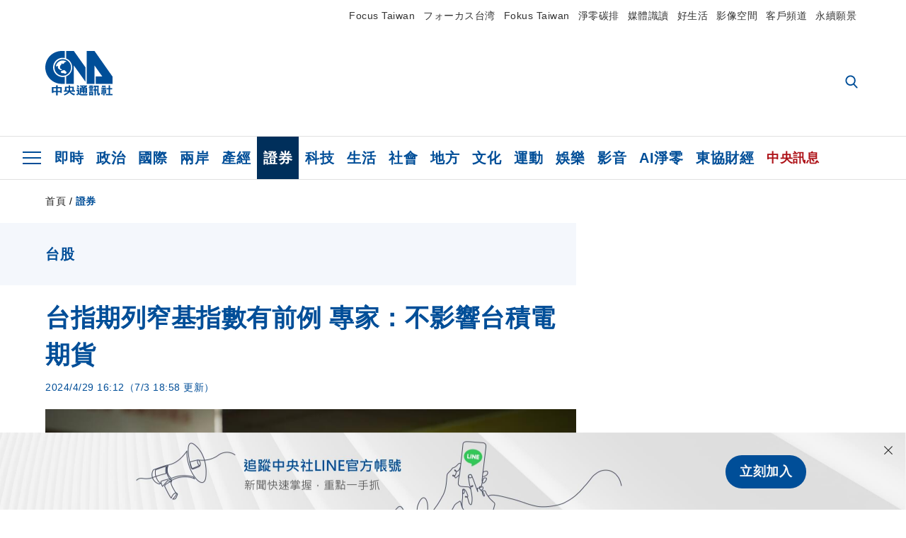

--- FILE ---
content_type: text/html; charset=utf-8
request_url: https://www.cna.com.tw/news/afe/202404290191.aspx
body_size: 28115
content:
<!DOCTYPE html><html lang="zh-Hant-TW"><head><title>
	台指期列窄基指數有前例 專家：不影響台積電期貨 | 證券 | 中央社 CNA
</title><meta name="description" content="台積電占台股市值比重在3個月內有45個交易日超過3成，台指期貨恐遭美國CFTC列為窄基指數期貨限制交易。專家分析，2021年4月已有前例，交易限制不會立即生效，且符合合格機構投資人條件的美國投資機構仍可交易台指期貨。" />
<meta charset="utf-8" />
<meta name="viewport" content="width=device-width, initial-scale=1.0, maximum-scale=5.0" />
<meta http-equiv="X-UA-Compatible" content="IE=edge" />
<meta http-equiv="X-UA-Compatible" content="IE=11" />
<link href="https://www.cna.com.tw/news/afe/202404290191.aspx" rel="canonical" />
<meta property="article:modified_time" content="2024-07-03T18:58:00+08:00" />
<meta property="article:published_time" content="2024-04-29T16:12:00+08:00" />
<link href="https://imgcdn.cna.com.tw/www/webphotos/WebCover/800/20240429/1778x1333_998139887399.jpg" rel="image_src" type="image/jpeg" />
<meta property="author" content="中央通訊社" />
<link href="https://plus.google.com/102054703728087773572" rel="author" />
<link href="https://imgcdn.cna.com.tw/www/website/img/fav-icon.png?v=20251111v2" type="image/png" rel="icon" />
<meta property="og:url" content="https://www.cna.com.tw/news/afe/202404290191.aspx" />
<meta property="og:title" content="台指期列窄基指數有前例 專家：不影響台積電期貨 | 證券 | 中央社 CNA" />
<meta property="og:description" content="台積電占台股市值比重在3個月內有45個交易日超過3成，台指期貨恐遭美國CFTC列為窄基指數期貨限制交易。專家分析，2021年4月已有前例，交易限制不會立即生效，且符合合格機構投資人條件的美國投資機構仍可交易台指期貨。" />
<meta property="og:image:height" content="1024" />
<meta property="og:image:width" content="1024" />
<meta property="og:image" content="https://imgcdn.cna.com.tw/www/webphotos/WebCover/800/20240429/1778x1333_998139887399.jpg" />
<meta property="og:type" content="article" />
<meta property="og:site_name" content="中央社 CNA" />
<meta property="fb:admins" content="100000193024403" />
<meta property="fb:app_id" content="524202197752727" />
<meta property="fb:pages" content="214159925349838" />
<meta property="fb:pages" content="148395741852581" />
<meta property="article:author" content="https://www.facebook.com/cnanewstaiwan" />
<meta property="article:publisher" content="https://www.facebook.com/cnanewstaiwan" />
<meta property="twitter:card" content="summary_large_image" />
<meta property="twitter:title" content="台指期列窄基指數有前例 專家：不影響台積電期貨 | 證券 | 中央社 CNA" />
<meta property="twitter:description" content="台積電占台股市值比重在3個月內有45個交易日超過3成，台指期貨恐遭美國CFTC列為窄基指數期貨限制交易。專家分析，2021年4月已有前例，交易限制不會立即生效，且符合合格機構投資人條件的美國投資機構仍可交易台指期貨。" />
<meta property="twitter:image" content="https://imgcdn.cna.com.tw/www/webphotos/WebCover/800/20240429/1778x1333_998139887399.jpg" />
<meta name="token" content="MTc2MzgwMDA4My4zOG1nZmNON203eE5NUlBOVWsxVlpGRUo3OTZhNy8wSER4QTc2QWNnWlZrPQ==" />
<meta property="article:tag" content="台積電" />
<meta property="article:tag" content="台指期" />
<meta property="article:tag" content="ADR" /><link rel="preconnect" href="https://imgcdn.cna.com.tw" /><link rel="preconnect" href="https://www.google.com.tw" /><link rel="preconnect" href="https://www.google-analytics.com" /><meta name="dailymotion-domain-verification" content="dmh18yyush7adi14v" /><script type='application/ld+json'>[{"@context":"https://schema.org","@type":"NewsArticle","headline":"台指期列窄基指數有前例 專家：不影響台積電期貨","about":"台積電占台股市值比重在3個月內有45個交易日超過3成，台指期貨恐遭美國CFTC列為窄基指數期貨限制交易。專家分析，2021年4月已有前例，交易限制不會立即生效，且符合合格機構投資人條件的美國投資機構仍可交易台指期貨。","url":"https://www.cna.com.tw/news/afe/202404290191.aspx","mainEntityOfPage":"https://www.cna.com.tw/news/afe/202404290191.aspx","articleBody":"示意圖。（中央社檔案照片）（中央社記者鍾榮峰台北29日電）台積電占台股市值比重在3個月內有45個交易日超過3成，台指期貨恐遭美國CFTC列為窄基指數期貨限制交易。專家分析，2021年4月已有前例，交易限制不會立即生效，且符合合格機構投資人條件的美國投資機構仍可交易台指期貨。至於台積電等個股期貨是否受到影響，期貨專家指出，台積電在美國有發行美國存託憑證（ADR），原來就不符合SEC「證券標的不在美國發行」的要件，因此台積電相關個股期貨，原本就不能讓美國境內投資人交易，即便台指期被列入窄基指數，對台積電等個股期貨，也無影響。根據統計，到4月26日的過去3個月，台積電占台股市值比重已累積44個交易日超過3成，今天台積電走堅，終場收795元，上漲13元，市值增加新台幣3371.5億元，總市值逼近20.62兆元。台股今天開高走高，終場大漲375點收在20495點，預期台股今天總市值將超過64兆元、逼近65兆元，預料台積電占台股市值比重將累積45個交易日超過3成，達到被列入「窄基指數」門檻，市場擔憂美國外資法人恐受到規定限制，無法交易台指期貨。熟悉期貨市場的產業人士下午接受電訪分析，台指期並非首次被美國CFTC列為窄基指數。根據資料，2021年4月，台股期貨和小型台指期貨曾因台股加權指數中、台積電占指數權重逾3成的天數，不符合美國廣基指數定義，被美國商品期貨交易委員會（CFTC）列為不適用交易許可規定；直到2022年10月下旬再獲CFTC核發許可，讓美國一般投資自然人得以交易台指期貨。他表示，這段期間，台股加權指數從16571點跌到12856點，但市場解讀下跌主要因COVID-19疫情變數影響，非因列入窄基指數而受影響。他指出，台指期若符合窄基指數定義，也需要一段時間待CFTC認定通知，交易限制並不會立即生效。他進一步說明，若台指期被列入窄基指數，美國證券管理委員會（SEC）會介入與CFTC共同管轄，但符合合格機構投資人（QIB）條件的美國投資機構，仍可交易台指期貨，僅限於未能符合QIB資格和一般投資者，不能交易台指期貨。至於其他單一證券期貨契約，產業人士分析，若符合「主要交易市場不在美國」、「證券標的不在美國發行」，結算也不在美國境內，也有機會符合SEC豁免規定，美國境內合格的機構投資人或非美國人士仍可交易。觀察台指期外資交易人比重，期貨專家表示，2023年台指期貨外資交易人大約9成來自新加坡、香港、英國，美國僅占0.7%，占比不高。專家指出，外資會依據亞洲市場的實際交易時區，在新加坡、香港、澳洲等地交易，因此不排除美國投資人仍可透過新加坡或香港交易台指期。（編輯：張良知）1130429","articleSection":"證券","dateModified":"2024-07-03T18:58:00+08:00","datePublished":"2024-04-29T16:12:00+08:00","thumbnailUrl":"https://imgcdn.cna.com.tw/www/webphotos/WebCover/800/20240429/1778x1333_998139887399.jpg","image":[{"@type":"ImageObject","caption":"示意圖。（中央社檔案照片）","url":"https://imgcdn.cna.com.tw/www/WebPhotos/1024/20240429/2000x1333_wmky_779229220385_0.jpg"}],"author":{"@context":"https://schema.org","@type":"Organization","name":"中央通訊社 Central News Agency","description":"24小時報導國際、財經、科技、醫藥、生活、運動、教育、政治、影劇、社會、地方即時新聞的網站，並提供社群討論、分享功能。","url":"https://www.cna.com.tw","logo":{"@type":"ImageObject","caption":"Logo of Central News Agency","url":"https://imgcdn.cna.com.tw/www/website/img/footerinfo/logo/cnalogo_176x117.jpg"}},"publisher":{"@context":"https://schema.org","@type":"Organization","name":"中央通訊社 Central News Agency","description":"24小時報導國際、財經、科技、醫藥、生活、運動、教育、政治、影劇、社會、地方即時新聞的網站，並提供社群討論、分享功能。","url":"https://www.cna.com.tw","logo":{"@type":"ImageObject","caption":"Logo of Central News Agency","url":"https://imgcdn.cna.com.tw/www/website/img/footerinfo/logo/cnalogo_176x117.jpg"}},"keywords":["ADR","台指期","台積電"]},{"@context":"https://schema.org","@type":"Organization","name":"中央通訊社 Central News Agency","description":"24小時報導國際、財經、科技、醫藥、生活、運動、教育、政治、影劇、社會、地方即時新聞的網站，並提供社群討論、分享功能。","url":"https://www.cna.com.tw","logo":{"@type":"ImageObject","caption":"Logo of Central News Agency","url":"https://imgcdn.cna.com.tw/www/website/img/footerinfo/logo/cnalogo_176x117.jpg"}},{"@context":"https://schema.org","@type":"SpeakableSpecification","value":["台指期列窄基指數有前例 專家：不影響台積電期貨","台積電占台股市值比重在3個月內有45個交易日超過3成，台指期貨恐遭美國CFTC列為窄基指數期貨限制交易。專家分析，2021年4月已有前例，交易限制不會立即生效，且符合合格機構投資人條件的美國投資機構仍可交易台指期貨。"],"xpath":["/html/head/title","/html/head/meta[@name='description']/@content"],"url":"https://www.cna.com.tw/news/afe/202404290191.aspx"},{"@context":"https://schema.org","@type":"WebSite","name":"中央社 CNA","url":"https://www.cna.com.tw","potentialAction":{"@type":"SearchAction","target":{"@type":"EntryPoint","urlTemplate":"https://www.cna.com.tw/search/hysearchws.aspx?q={search_term_string}"},"query-input":"required name=search_term_string"}},{"@context":"https://schema.org","@type":"BreadcrumbList","itemListElement":[{"@type":"ListItem","position":1,"item":{"@type":"Thing","@id":"https://www.cna.com.tw","name":"中央社 CNA"}},{"@type":"ListItem","position":2,"item":{"@type":"Thing","@id":"https://www.cna.com.tw/list/asc.aspx","name":"證券"}},{"@type":"ListItem","position":3,"item":{"@type":"Thing","@id":"https://www.cna.com.tw/news/afe/202404290191.aspx","name":"台指期列窄基指數有前例 專家：不影響台積電期貨"}}]},{"@context":"https://schema.org","@type":"ImageObject","caption":"示意圖。（中央社檔案照片）","url":"https://imgcdn.cna.com.tw/www/WebPhotos/1024/20240429/2000x1333_wmky_779229220385_0.jpg"}]</script><style> .jsBlueBlock { display: none; } .jsInfiniteBread { display: none; } .hiddenCont { display: none; } </style><link href="https://imgcdn.cna.com.tw/www/website/bundle_css/detail.min.css?v=20251111v2" rel="stylesheet" type="text/css" /></head><body class=""><noscript><iframe src="https://www.googletagmanager.com/ns.html?id=GTM-WCLJ4Q5" sandbox="allow-scripts allow-same-origin" height="0" width="0" style="display: none; visibility: hidden"></iframe></noscript><svg style="display: none;" height="0" width="0"><symbol id="svg-search" viewBox="0 0 24 26" xmlns="http://www.w3.org/2000/svg"><path d="M23.6352 23.213L17.7187 17.0596C19.2405 15.2541 20.0746 12.9685 20.0735 10.6073C20.0735 5.07312 15.5709 0.570557 10.0367 0.570557C4.50256 0.570557 0 5.07312 0 10.6073C0 16.1414 4.50256 20.644 10.0367 20.644C12.1143 20.644 14.0942 20.0174 15.7869 18.8278L21.7483 25.0279C21.9974 25.2866 22.3326 25.4293 22.6917 25.4293C23.0317 25.4293 23.3541 25.2997 23.599 25.0641C23.8488 24.8232 23.993 24.493 23.9997 24.146C24.0065 23.799 23.8754 23.4635 23.6352 23.213ZM10.0367 3.18883C14.1273 3.18883 17.4552 6.51666 17.4552 10.6073C17.4552 14.6979 14.1273 18.0257 10.0367 18.0257C5.94611 18.0257 2.61828 14.6979 2.61828 10.6073C2.61828 6.51666 5.94611 3.18883 10.0367 3.18883Z" /></symbol><symbol id="svg-cross" viewBox="0 0 29 28" xmlns="http://www.w3.org/2000/svg"><path d="M28.0553 1.62285L26.4289 0L14.0276 12.3776L1.62638 0L0 1.62285L12.4013 14.0005L0 26.3772L1.62638 28L14.0276 15.6233L26.4289 28L28.0553 26.3772L15.6532 14.0005L28.0553 1.62285Z" /></symbol><symbol id="svg-dot" viewBox="0 0 10 10" xmlns="http://www.w3.org/2000/svg"><path d="M5.00017 0C2.2541 0 0 2.25444 0 4.99949C0 7.74659 2.2541 10 5.00017 10C7.74728 10 10 7.74659 10 4.99949C9.99966 2.25444 7.74728 0 5.00017 0Z" /></symbol><symbol id="svg-fb" viewBox="0 0 15 26" xmlns="http://www.w3.org/2000/svg"><path d="M13.5276 0.00540974L10.156 0C6.36807 0 3.92016 2.51147 3.92016 6.39863V9.34883H0.530154C0.237217 9.34883 0 9.58632 0 9.87926V14.1538C0 14.4467 0.237488 14.6839 0.530154 14.6839H3.92016V25.4698C3.92016 25.7628 4.15738 26 4.45032 26H8.87332C9.16626 26 9.40347 25.7625 9.40347 25.4698V14.6839H13.3672C13.6601 14.6839 13.8973 14.4467 13.8973 14.1538L13.899 9.87926C13.899 9.73861 13.843 9.6039 13.7437 9.50436C13.6444 9.40483 13.5092 9.34883 13.3685 9.34883H9.40347V6.84791C9.40347 5.64587 9.68992 5.03565 11.2558 5.03565L13.527 5.03484C13.8197 5.03484 14.0569 4.79735 14.0569 4.50469V0.535564C14.0569 0.243168 13.82 0.00595071 13.5276 0.00540974Z" /></symbol><symbol id="svg-arrow-l" viewBox="0 0 17 32" xmlns="http://www.w3.org/2000/svg"><path d="M0.326233 16.8C-0.108908 16.3586 -0.108908 15.6414 0.326233 15.2L14.985 0.331034C15.4202 -0.110345 16.1273 -0.110345 16.5624 0.331034C16.9976 0.772414 16.9976 1.48966 16.5624 1.93103L2.69231 16L16.5624 30.069C16.9976 30.5103 16.9976 31.2276 16.5624 31.669C16.3448 31.8897 16.0729 32 15.7737 32C15.4746 32 15.2026 31.8897 14.985 31.669L0.326233 16.8Z" /></symbol><symbol id="svg-arrow-r" viewBox="0 0 17 32" xmlns="http://www.w3.org/2000/svg"><path d="M16.6738 16.8C17.1089 16.3586 17.1089 15.6414 16.6738 15.2L2.01497 0.331034C1.57983 -0.110345 0.872728 -0.110345 0.437588 0.331034C0.00244713 0.772414 0.00244713 1.48966 0.437588 1.93103L14.3077 16L0.437588 30.069C0.00244713 30.5103 0.00244713 31.2276 0.437588 31.669C0.655157 31.8897 0.92712 32 1.22628 32C1.52544 32 1.7974 31.8897 2.01497 31.669L16.6738 16.8Z" /></symbol><symbol id="svg-logo" viewBox="0 0 95 63" xmlns="http://www.w3.org/2000/svg"><path d="M71.533 62.812H69.52V56.06H68.006V54.31H69.52V50.733H68.298V49.046H75.438C75.301 52.629 75.231 55.689 75.231 58.228C75.231 59.364 75.261 60.158 75.317 60.613C75.341 60.83 75.381 60.937 75.438 60.937C75.473 60.937 75.495 60.85 75.508 60.675C75.541 60.417 75.57 59.973 75.593 59.344L77.313 59.963C77.187 61.17 76.929 61.966 76.539 62.347C76.219 62.657 75.852 62.812 75.438 62.812C74.841 62.812 74.378 62.589 74.044 62.146C73.551 61.568 73.304 60.262 73.304 58.228C73.304 56.06 73.368 53.562 73.494 50.733H71.533V54.311H72.978V56.06H71.533V62.812ZM67.541 62.812H65.614V62.177H63.808V62.812H61.898V57.424H67.541V62.812ZM59.007 62.812H53.847C51.977 62.812 50.48 62.672 49.355 62.394C48.541 62.187 47.744 61.764 46.964 61.124C46.299 61.691 45.633 62.254 44.968 62.812C44.5601 62.184 44.1177 61.5791 43.643 61C44.366 60.752 45.083 60.49 45.793 60.21V56.48H43.918V54.76H47.79V59.886C48.5213 60.4619 49.4077 60.8066 50.336 60.876C51.07 61 52.854 61.063 55.687 61.063C57.339 61.063 58.738 60.963 59.885 60.768C59.517 61.377 59.225 62.058 59.007 62.812ZM11.435 59.204H9.37V50.981H15.357V48.488H17.422V50.981H23.34V59.204H21.293V58.166H17.423V62.812H15.357V58.166H11.434V59.204H11.435ZM83.628 62.75H81.786V53.46H79.31V51.772H86.053V53.459H83.628V62.75ZM40.202 50.408V55.858H42.009V57.609H36.073C36.543 58.229 37.145 58.776 37.88 59.249C38.889 59.932 40.242 60.458 41.94 60.83L40.821 62.75C39.101 62.275 37.627 61.547 36.4 60.566C35.4877 59.8726 34.7168 59.0107 34.129 58.027C33.7152 58.6209 33.2299 59.1617 32.684 59.637C31.227 60.907 29.404 61.944 27.213 62.75L26.163 61.186C28.503 60.318 30.235 59.354 31.359 58.29C31.589 58.073 31.789 57.846 31.962 57.61H26.163V55.859H27.815V50.409H32.907V48.427H35.041V50.408H40.202ZM95 62.486H85.623V60.706H89.478V54.264H86.518V52.452H89.478V48.488H91.542V52.452H94.57V54.264H91.542V60.706H95V62.486ZM79.568 54.311H81.358V56.602C81.358 57.739 81.258 58.776 81.061 59.715C80.899 60.572 80.673 61.268 80.384 61.805L78.861 60.768C79.091 60.17 79.269 59.514 79.396 58.802C79.51 58.089 79.568 57.356 79.568 56.602V54.311ZM63.808 60.566H65.614V59.08H63.808V60.566ZM50.749 60.318H48.874V51.772H52.09C51.6822 51.4257 51.2573 51.0999 50.817 50.796L51.729 50.238H49.079V48.675H59.007V49.913C58.0767 50.6263 57.0801 51.2489 56.031 51.772H59.059V58.337C59.059 59.617 58.325 60.257 56.857 60.257C56.478 60.257 56.042 60.241 55.549 60.21L55.222 58.522C55.7579 58.6493 56.3062 58.7168 56.857 58.723C57.087 58.723 57.2 58.475 57.2 57.98V57.903H54.861V60.148H53.021V57.903H50.749V60.318ZM86.053 60.21H84.264V54.372H86.054V60.21H86.053ZM67.128 56.866H62.156V55.178H67.128V56.866ZM50.749 56.416H53.02V55.626H50.75V56.416H50.749ZM11.435 56.416H15.358V52.716H11.435V56.416ZM54.861 56.416H57.201V55.626H54.861V56.416ZM17.423 56.416H21.293V52.716H17.423V56.416ZM29.879 55.859H32.821C32.878 55.591 32.907 55.322 32.907 55.054V52.158H29.88V55.858L29.879 55.859ZM35.041 52.159V55.054C35.041 55.344 35.017 55.611 34.971 55.859H38.154V52.159H35.041ZM67.18 54.698H62.225V53.01H67.18V54.698ZM45.588 51.415C46.43 51.8745 47.2153 52.431 47.928 53.073L46.603 54.496C45.8968 53.796 45.1181 53.1732 44.28 52.638L45.588 51.415ZM54.861 54.14H57.201V53.382H54.861V54.14ZM50.749 54.14H53.02V53.382H50.75V54.14H50.749ZM67.936 52.576H61.4V50.796H67.937V52.576H67.936ZM45.656 48.365C46.504 48.819 47.284 49.355 47.996 49.975L46.671 51.415C45.9693 50.7279 45.1897 50.1251 44.348 49.619L45.656 48.365ZM52.641 50.238C53.066 50.579 53.456 50.926 53.811 51.275C54.545 50.945 55.222 50.599 55.841 50.238H52.641ZM85.297 50.656H79.997V49H85.297V50.656ZM67.128 50.408H62.293V48.675H67.128V50.408ZM27.623 0.007V9.965C26.6302 9.73871 25.6153 9.62367 24.597 9.622C17.097 9.622 11.007 15.717 11.007 23.232C11.007 30.746 17.097 36.838 24.597 36.838C25.636 36.838 26.648 36.718 27.623 36.496V46.455H23.19C10.383 46.455 0 36.056 0 23.233C0 10.463 10.294 0.099 23.023 0.01V0.007H27.622H27.623ZM94.92 36.135V46.455H71.245V35.891H80.422L69.49 20.45V46.455H58.587V0H69.533L94.92 36.135ZM40.322 0L56.834 23.254V43.574L40.278 20.45V46.455H29.378V35.905C34.433 33.918 38.015 28.996 38.015 23.233C38.015 17.468 34.433 12.543 29.378 10.558V0H40.322ZM24.669 35.046C18.194 35.046 12.925 29.77 12.925 23.285C12.925 16.799 18.195 11.525 24.669 11.525C31.146 11.525 36.412 16.799 36.412 23.285C36.412 29.77 31.146 35.046 24.669 35.046ZM24.669 13.379C19.216 13.379 14.779 17.825 14.779 23.285C14.779 28.744 19.216 33.186 24.669 33.186C30.122 33.186 34.562 28.744 34.562 23.285C34.562 17.825 30.122 13.379 24.669 13.379Z" /><path d="M29.434 31.515C29.038 31.998 28.381 32.708 27.724 32.287C27.426 32.127 27.195 31.87 26.901 31.709C26.5668 31.4863 26.1813 31.3528 25.781 31.321C24.891 31.257 23.939 31.484 23.115 31.095C22.455 30.807 21.898 30.096 21.995 29.355C22.095 28.713 22.819 28.358 23.344 28.1C24.035 27.746 24.761 27.36 25.518 27.23C25.518 27.23 26.348 27.027 26.569 27.104C26.852 27.196 27.195 27.166 27.459 27.327C27.689 27.457 27.822 27.681 27.987 27.874C28.183 28.165 28.412 28.424 28.679 28.649C29.005 28.907 29.367 29.132 29.663 29.452C29.895 29.71 30.027 30.032 29.993 30.389C29.928 30.807 29.663 31.193 29.434 31.515ZM30.718 14.872L30.604 14.959C30.364 15.128 28.401 15.079 27.279 16.1C26.926 16.422 26.383 17.562 26.004 17.797C25.623 18.067 25.209 18.335 24.724 18.406C24.378 18.438 24.102 18.304 23.862 18.067C23.687 17.865 23.548 17.562 23.309 17.39C23.099 17.253 22.999 17.493 22.929 17.66C22.722 18.304 22.822 19.083 22.377 19.691C22.167 19.962 21.821 20.198 21.545 20.402C21.339 20.558 21.105 20.675 20.907 20.844C20.724 21 20.61 21.198 20.662 21.445C20.712 21.7 20.722 21.968 20.83 22.21C20.914 22.39 21.009 22.578 20.978 22.781C20.924 23.126 20.616 23.371 20.703 23.747C20.938 24.809 21.883 25.527 22.905 25.815C23.224 25.905 23.446 26.027 23.5 26.465C23.548 26.872 22.85 26.995 22.57 27.006C21.315 27.056 20.268 26.458 19.403 25.611C19.007 25.224 18.587 24.862 18.201 24.465C18.03 24.298 17.867 24.099 17.815 23.86C17.76 23.595 17.877 23.355 17.951 23.11C18.038 22.806 18.095 22.477 18.031 22.163C18.004 22.023 17.954 21.888 17.908 21.756C17.8705 21.6298 17.812 21.5108 17.735 21.404C17.6913 21.3535 17.6348 21.3158 17.5714 21.2949C17.508 21.2739 17.4401 21.2705 17.375 21.285C17.231 21.316 17.117 21.415 16.99 21.478C16.888 21.528 16.777 21.563 16.666 21.591C16.3929 21.6507 16.1131 21.6739 15.834 21.66C15.556 21.654 15.278 21.59 15.005 21.556C14.869 21.54 14.769 21.483 14.738 21.351C14.715 21.249 14.693 21.144 14.665 21.048L14.568 20.806C14.3575 21.6421 14.251 22.5009 14.251 23.363C14.251 29.115 18.924 33.796 24.669 33.796C30.416 33.796 35.089 29.116 35.089 23.363C35.089 19.867 33.361 16.767 30.718 14.873" /></symbol><symbol id="svg-logo-s" viewBox="0 0 95 47" xmlns="http://www.w3.org/2000/svg"><path d="M11.0883 22.776C11.0883 15.2839 17.082 9.29022 24.5741 9.29022C25.4732 9.29022 26.6719 9.29022 27.571 9.58991V0H23.0757C10.1893 0 0 10.1893 0 22.776C0 35.3628 10.489 45.5521 23.3754 45.5521H27.8707V35.6625C26.9716 35.9621 25.7729 35.9621 24.8738 35.9621C17.082 36.2618 11.0883 30.2681 11.0883 22.776Z" /><path d="M29.369 0V10.489C34.4637 12.5868 38.0599 17.3817 38.0599 23.0757C38.0599 28.7697 34.4637 33.5647 29.369 35.6625V46.1514H40.1577V20.6782L56.6403 43.4543V22.776L40.1577 0H29.369Z" /><path d="M69.8265 0H58.7382V45.5521H69.5268V20.0789L80.6151 35.3628H71.3249V45.5521H95V35.3628L69.8265 0Z" /><path d="M12.8865 22.7758C12.8865 29.0692 18.2808 34.4635 24.5742 34.4635C31.1672 34.4635 36.2619 29.3689 36.2619 22.7758C36.2619 16.4825 30.8675 11.0881 24.5742 11.0881C18.2808 11.3878 12.8865 16.4825 12.8865 22.7758ZM24.5742 13.1859C26.672 13.1859 28.4701 13.7853 29.9685 14.984C29.3691 14.984 27.8707 15.2837 26.9716 15.8831C26.672 16.1828 26.0726 17.3815 25.7729 17.6812C25.4732 17.9809 24.8739 18.2806 24.5742 18.2806C24.2745 18.2806 23.9748 18.2806 23.6751 17.9809C23.3754 17.6812 23.3754 17.3815 23.0757 17.3815C22.7761 17.3815 22.7761 17.3815 22.7761 17.6812C22.4764 18.2806 22.7761 19.1796 22.1767 19.779C21.877 20.0787 21.5773 20.3784 21.2776 20.3784C20.978 20.678 20.978 20.678 20.6783 20.678C20.3786 20.9777 20.3786 20.9777 20.3786 21.2774C20.3786 21.5771 20.3786 21.8768 20.6783 22.1765C20.6783 22.4761 20.978 22.4761 20.6783 22.7758C20.978 22.7758 20.6783 22.7758 20.6783 23.3752C20.978 24.2743 21.877 25.1733 22.7761 25.473C23.0757 25.473 23.3754 25.7727 23.3754 26.0724C23.3754 26.372 22.7761 26.6717 22.4764 26.6717C21.2776 26.6717 20.0789 26.0724 19.1798 25.1733C18.8802 24.8736 18.2808 24.5739 17.9811 23.9746C17.9811 23.9746 17.9811 23.6749 17.9811 23.3752C17.9811 23.0755 17.9811 22.7758 17.9811 22.7758C17.9811 22.4761 17.9811 22.1765 17.9811 21.8768V21.5771C17.9811 21.5771 17.9811 21.2774 17.6814 21.2774H17.3817C17.3817 21.2774 17.0821 21.2774 17.0821 21.5771H16.7824C16.4827 21.5771 16.183 21.5771 15.8833 21.5771C15.5836 21.5771 15.284 21.5771 14.9843 21.5771C15.8833 16.4825 19.7792 13.1859 24.5742 13.1859ZM29.3691 30.8673C29.0694 31.4667 28.1704 32.066 27.571 31.7664C27.2713 31.4667 26.9716 31.4667 26.672 31.167C26.3723 30.8673 26.0726 30.8673 25.4732 30.8673C24.5742 30.8673 23.6751 31.167 22.7761 30.5676C22.1767 30.2679 21.5773 29.6686 21.5773 28.7695C21.5773 28.1702 22.4764 27.8705 23.0757 27.5708C23.6751 27.2711 24.5742 26.9714 25.1735 26.6717C25.1735 26.6717 26.0726 26.372 26.3723 26.6717C26.672 26.6717 26.9716 26.6717 27.2713 26.9714C27.571 26.9714 27.571 27.2711 27.8707 27.5708C28.1704 27.8705 28.1704 28.1702 28.4701 28.4698C28.7698 28.7695 29.0694 29.0692 29.3691 29.3689C29.6688 29.6686 29.6688 29.9683 29.6688 30.2679C29.9685 30.2679 29.6688 30.5676 29.3691 30.8673Z" /></symbol><symbol id="svg-btn-fb" viewBox="0 0 13 22" xmlns="http://www.w3.org/2000/svg"><path d="M12.0166 0.257815L9.26663 0.253296C6.17718 0.253296 4.18064 2.35114 4.18064 5.59811V8.06243H1.41571C1.17678 8.06243 0.983307 8.26081 0.983307 8.5055V12.076C0.983307 12.3207 1.177 12.5189 1.41571 12.5189H4.18064V21.5284C4.18064 21.7731 4.37412 21.9712 4.61304 21.9712H8.22049C8.45941 21.9712 8.65289 21.7729 8.65289 21.5284V12.5189H11.8857C12.1247 12.5189 12.3181 12.3207 12.3181 12.076L12.3195 8.5055C12.3195 8.38801 12.2738 8.27549 12.1928 8.19235C12.1119 8.1092 12.0016 8.06243 11.8868 8.06243H8.65289V5.9734C8.65289 4.96932 8.88652 4.45961 10.1636 4.45961L12.0161 4.45893C12.2548 4.45893 12.4483 4.26055 12.4483 4.01609V0.700655C12.4483 0.456415 12.255 0.258267 12.0166 0.257815Z" /></symbol><symbol id="svg-btn-line" viewBox="0 0 23 23" xmlns="http://www.w3.org/2000/svg"><path d="M22.7243 9.77575C22.7243 4.74939 17.6764 0.650635 11.4851 0.650635C5.27224 0.650635 0.224304 4.74939 0.224304 9.77575C0.224304 14.2844 4.23677 18.0811 9.62986 18.793C9.9966 18.8793 10.4928 19.0303 10.6222 19.3539C10.7301 19.6343 10.6869 20.0874 10.6653 20.3678C10.6653 20.3678 10.5359 21.166 10.5143 21.3386C10.4712 21.619 10.2986 22.4603 11.4851 21.9426C12.6931 21.4464 17.9568 18.1243 20.3298 15.4061C21.9477 13.6156 22.7243 11.8036 22.7243 9.77575ZM7.51577 12.4723C7.51577 12.6017 7.40791 12.688 7.30005 12.688H4.12891C4.06419 12.688 4.02104 12.6665 3.9779 12.6233C3.93475 12.5802 3.91318 12.537 3.91318 12.4723V7.57537C3.91318 7.44594 4.02104 7.35965 4.12891 7.35965H4.92708C5.05652 7.35965 5.14281 7.46751 5.14281 7.57537V11.48H7.27847C7.40791 11.48 7.4942 11.5878 7.4942 11.6957V12.4723H7.51577ZM9.41414 12.4723C9.41414 12.6017 9.30628 12.688 9.19842 12.688H8.40024C8.2708 12.688 8.18452 12.5802 8.18452 12.4723V7.57537C8.18452 7.44594 8.29238 7.35965 8.40024 7.35965H9.19842C9.32785 7.35965 9.41414 7.46751 9.41414 7.57537V12.4723ZM14.8504 12.4723C14.8504 12.6017 14.7425 12.688 14.6347 12.688H13.8365C13.8149 12.688 13.7933 12.688 13.7718 12.688C13.7718 12.688 13.7718 12.688 13.7502 12.688C13.7502 12.688 13.7502 12.688 13.7286 12.688C13.707 12.6665 13.6855 12.6665 13.6639 12.6233L11.3988 9.56003V12.4723C11.3988 12.6017 11.2909 12.688 11.1831 12.688H10.3849C10.2555 12.688 10.1692 12.5802 10.1692 12.4723V7.57537C10.1692 7.44594 10.277 7.35965 10.3849 7.35965H11.1831C11.1831 7.35965 11.1831 7.35965 11.2046 7.35965C11.2046 7.35965 11.2046 7.35965 11.2262 7.35965C11.2262 7.35965 11.2262 7.35965 11.2478 7.35965C11.2478 7.35965 11.2478 7.35965 11.2694 7.35965C11.2694 7.35965 11.2694 7.35965 11.2909 7.35965C11.2909 7.35965 11.2909 7.35965 11.3125 7.35965C11.3125 7.35965 11.3125 7.35965 11.3341 7.35965C11.3341 7.35965 11.3341 7.35965 11.3557 7.35965C11.3557 7.35965 11.3557 7.35965 11.3772 7.38122L11.3988 7.40279L13.6423 10.4445V7.57537C13.6423 7.44594 13.7502 7.35965 13.8581 7.35965H14.6562C14.7857 7.35965 14.872 7.46751 14.872 7.57537V12.4723H14.8504ZM19.208 8.35198C19.208 8.48141 19.1001 8.5677 18.9923 8.5677H16.835V9.38745H18.9923C19.1217 9.38745 19.208 9.49531 19.208 9.60318V10.4014C19.208 10.5308 19.1001 10.6171 18.9923 10.6171H16.835V11.4368H18.9923C19.1217 11.4368 19.208 11.5447 19.208 11.6526V12.4507C19.208 12.5802 19.1001 12.6665 18.9923 12.6665H15.8211C15.7564 12.6665 15.7133 12.6449 15.6701 12.6017C15.627 12.5586 15.6054 12.5154 15.6054 12.4507V7.57537C15.6054 7.51065 15.627 7.46751 15.6701 7.42436C15.7133 7.38122 15.7564 7.35965 15.8211 7.35965H18.9923C19.1217 7.35965 19.208 7.46751 19.208 7.57537V8.35198Z" /></symbol><symbol id="svg-btn-copy" viewBox="0 0 19 19" xmlns="http://www.w3.org/2000/svg"><path d="M11.5307 7.59426C11.3096 7.3718 11.0644 7.17461 10.7997 7.00628C10.0985 6.55731 9.2834 6.31873 8.45082 6.31873C7.29523 6.31658 6.1866 6.77573 5.37091 7.59426L1.41369 11.5546C0.599376 12.3705 0.141691 13.4759 0.140962 14.6286C0.13943 17.034 2.08815 18.9853 4.4936 18.9868C5.6474 18.9908 6.75501 18.5339 7.57041 17.7175L10.837 14.4509C10.8963 14.3921 10.9295 14.3118 10.929 14.2283C10.928 14.0564 10.7879 13.918 10.6161 13.919H10.4917C9.80918 13.9214 9.13279 13.7903 8.50062 13.5332C8.38414 13.4853 8.25027 13.5123 8.16153 13.6016L5.8127 15.9536C5.08333 16.6829 3.9008 16.6829 3.17144 15.9536C2.44207 15.2242 2.44207 14.0417 3.17144 13.3123L7.14423 9.34265C7.87301 8.61478 9.05361 8.61478 9.78239 9.34265C10.2735 9.80489 11.0397 9.80489 11.5308 9.34265C11.7421 9.13116 11.8702 8.85066 11.8917 8.55244C11.9144 8.19607 11.7829 7.84706 11.5307 7.59426Z" /><path d="M17.5319 1.593C15.8309 -0.107986 13.0731 -0.107986 11.3721 1.593L8.10862 4.85334C8.01901 4.94339 7.99316 5.07883 8.04329 5.19557C8.09283 5.31263 8.20862 5.38777 8.33571 5.38533H8.45081C9.13249 5.38409 9.80778 5.51617 10.4388 5.77422C10.5552 5.82216 10.6891 5.79511 10.7778 5.70579L13.1204 3.36629C13.8498 2.63692 15.0323 2.63692 15.7617 3.36629C16.4911 4.09565 16.4911 5.27818 15.7617 6.00755L12.8435 8.92256L12.8186 8.95056L11.7982 9.96477C11.0695 10.6926 9.88887 10.6926 9.16008 9.96477C8.66893 9.50253 7.90282 9.50253 7.4117 9.96477C7.19905 10.1779 7.07082 10.4608 7.05081 10.7612C7.02806 11.1175 7.15949 11.4666 7.4117 11.7194C7.77179 12.081 8.19309 12.3759 8.6561 12.5905C8.72143 12.6216 8.78676 12.6465 8.85209 12.6745C8.91742 12.7025 8.98585 12.7242 9.05119 12.7491C9.11652 12.774 9.18495 12.7958 9.25028 12.8145L9.43384 12.8642C9.55827 12.8953 9.68274 12.9202 9.81026 12.942C9.96389 12.9648 10.1186 12.9794 10.2738 12.9855H10.5102L10.6969 12.9638C10.7653 12.9607 10.8369 12.9451 10.9178 12.9451H11.0236L11.2382 12.914L11.3378 12.8954L11.5182 12.858H11.5524C12.3166 12.6661 13.0144 12.2704 13.5715 11.7132L17.5318 7.75283C19.2329 6.05184 19.2329 3.29399 17.5319 1.593Z" /></symbol></svg><svg style="position: absolute;" width="0" height="0" viewBox="0 0 64 44" xmlns="http://www.w3.org/2000/svg" fill-rule="evenodd" clip-rule="evenodd" stroke-linejoin="round" stroke-miterlimit="1.414"><defs><clipPath id="svg-quote-up" clipPathUnits="objectBoundingBox" transform="scale(0.015625, 0.02272727273)"><path d="M14.05 15.99c7.68 0 14 6.32 14 14s-6.32 14-14 14-14-6.32-14-14l-.06-2c0-15.36 12.64-28 28-28v8a19.897 19.897 0 0 0-14.15 5.86 20.45 20.45 0 0 0-2 2.31c.731-.114 1.47-.171 2.21-.17zm36 0c7.68 0 14 6.32 14 14s-6.32 14-14 14-14-6.32-14-14l-.07-2c0-15.36 12.64-28 28-28v8a19.87 19.87 0 0 0-14.17 5.86 20.64 20.64 0 0 0-2 2.31 14.473 14.473 0 0 1 2.19-.17h.05z" fill-rule="nonzero" /></clipPath></defs></svg><svg style="position: absolute;" width="0" height="0" viewBox="0 0 64 64" xmlns="http://www.w3.org/2000/svg" fill-rule="evenodd" clip-rule="evenodd" stroke-linejoin="round" stroke-miterlimit="1.414"><defs><clipPath id="svg-quote-down" clipPathUnits="objectBoundingBox" transform="scale(0.015625, 0.015625)"><path d="M50 36.3c-7.7 0-14-6.3-14-14s6.3-14 14-14 14 6.3 14 14l.1 2c0 15.4-12.5 28-28 28v-8c5.3 0 10.4-2.1 14.1-5.9.7-.7 1.4-1.5 2-2.3-.8.2-1.5.2-2.2.2zm-36 0c-7.7 0-14-6.3-14-14s6.3-14 14-14 14 6.3 14 14l.1 2c0 15.4-12.5 28-28 28v-8c5.3 0 10.4-2.1 14.1-5.9.7-.7 1.4-1.5 2-2.3-.7.2-1.5.2-2.2.2z" fill="#004e98" fill-rule="nonzero" /></clipPath></defs></svg><div class="page"><div class="darkerBlock"><div class="searchCon"><input type="text" class="darkerInput" placeholder="搜尋近10年的中央社新聞"><a class="submit" href="javascript:"><svg fill="#fff" width="30" height="30.5" id="mySearch"><use href="#svg-search"></use></svg></a></div></div><div class="TopSection"><div class="fixedBottom"><div id="jsAudioCtrl"></div><div class="line-ad"><svg class="line-ad-close" width="12" height="12" viewBox="0 0 12 12" fill="none" xmlns="http://www.w3.org/2000/svg"><path d="M12 0.694137L11.3043 0L6 5.29422L0.695647 0L0 0.694137L5.30435 5.98839L0 11.2822L0.695647 11.9764L6 6.68251L11.3043 11.9764L12 11.2822L6.69527 5.98839L12 0.694137Z" fill="#232323" /></svg><picture><source srcset="https://imgcdn.cna.com.tw/www/website/img/line-ad-pc.jpg?v=20251111v2" media="(min-width: 577px)"><source srcset="https://imgcdn.cna.com.tw/www/website/img/line-ad-s.jpg?v=20251111v2" media="(max-width: 576px)"><img src="https://imgcdn.cna.com.tw/www/website/img/line-ad-s.jpg?v=20251111v2" alt="加入LINE官方帳號"></picture><a class="line-ad-link" href="https://lin.ee/ilN5e75" target="_blank" rel="noopener noreferrer">立刻加入 </a></div><div class="privacy-bar"><div class="">本網站使用相關技術提供更好的閱讀體驗，同時尊重使用者隱私，點這裡瞭解<a class="privacy-link" href="/about/privacy.aspx">中央社隱私聲明</a>。<span class="mb-br">當您關閉此視窗，代表您同意上述規範。</span></div><a class="closeBtn close-privacy" href="javascript:" aria-label="同意並關閉隱私權"><svg fill="#232323" width="14" height="14"><use href="#svg-cross"></use></svg></a></div><div class="language-bar"><div id="language-bar-en" class=""> Your browser does not appear to support Traditional Chinese. Would you like to go to CNA’s English website, <a class="lan-link" href="https://focustaiwan.tw?utm_source=cna.lang" rel="noopener" aria-label="Focus Taiwan">“Focus Taiwan”</a>? </div><div id="language-bar-ja" class=""> こちらのページは繁体字版です。日本語版<a class="lan-link" href="https://japan.focustaiwan.tw?utm_source=cna.lang" rel="noopener" aria-label="フォーカス台湾">「フォーカス台湾」</a>に移動しますか。 </div><a class="closeBtn close-language" href="javascript:" aria-label="關閉語言轉導"><svg fill="#232323" width="14" height="14"><use href="#svg-cross"></use></svg></a></div></div><div id="jsAppInfo" class="appInfo"><div class="appInfoIcon"><img width="24" height="24" src="https://imgcdn.cna.com.tw/www/website/img/icon-app.svg?v=20251111v2" alt="中央社一手新聞APP Icon"><span>中央社一手新聞APP</span></div><a class="appInfoBtn" href="#">下載</a></div><div class="nav"><div class="wrapper"><ul class=""><li><a href="https://focustaiwan.tw/" target="_blank" rel="noopener">Focus Taiwan</a></li><li><a href="https://japan.focustaiwan.tw/" target="_blank" rel="noopener">フォーカス台湾</a></li><li><a href="https://indonesia.focustaiwan.tw/" target="_blank" rel="noopener">Fokus Taiwan</a></li><li><a href="https://netzero.cna.com.tw/" target="_blank" rel="noopener">淨零碳排</a></li><li><a href="/topic/newstopic/4374.aspx" target="_blank" rel="noopener">媒體識讀</a></li><li><a href="https://howlife.cna.com.tw/" target="_blank" rel="noopener">好生活</a></li><li><a href="https://www.phototaiwan.com/" target="_blank" rel="noopener">影像空間</a></li><li><a href="https://service.cna.com.tw/" target="_blank" rel="noopener">客戶頻道</a></li><li><a href="/about/sustainability.aspx">永續願景</a></li></ul></div></div><div class="aboveHeader"><div class="wrapper"><div class="logo"><a href="/" aria-label="中央社首頁"><svg width="95" height="63"><use href="#svg-logo"></use></svg></a></div><div class="logoRightAD adslot jsADslot" id="div-gpt-ad-1536725168974-0" data-width="970" data-height="90" data-dfp="cna2018_all_pc_970x90_T" data-isinitview="Y"></div><div class="rightBtn"><div class="language"><div class="langroup"><a href="https://focustaiwan.tw/" target="_blank" rel="noopener">Focus Taiwan</a><a href="https://japan.focustaiwan.tw" target="_blank" rel="noopener">フォーカス台湾</a></div></div><div class="search"><a class="searchBtn submit" href="javascript:" aria-label="全文檢索"><svg fill="#004E98" width="18" height="18.5"><use href="#svg-search"></use></svg></a></div></div></div></div><div class="mobileHeader"><div class="menu-toggle toggleStyle"><span></span><span></span><span></span></div><div class="backHistory"><a class="backpage" href="javascript:"><svg fill="#004E98" width="10" height="18"><use href="#svg-arrow-l"></use></svg><span>上一頁</span></a></div><div class="logo"><a href="/" aria-label="中央社首頁"><svg fill="#004E98" width="56" height="28"><use href="#svg-logo-s"></use></svg></a></div><div class="search"><a class="searchBtn submit" href="javascript:" aria-label="全文檢索"><svg fill="#004E98" width="18" height="18.5"><use href="#svg-search"></use></svg></a></div></div><div class="darker"></div></div><header class="menu sticky"><div class="wrapper"><div class="fixed-logo"><a class="toIndex" href="/" aria-label="中央社首頁"><svg width="44" height="22"><use href="#svg-logo-s"></use></svg></a></div><ul class="main-menu-more-list"><li><a target="_blank" href="https://www.youtube.com/@CNA_Taiwan/streams">直播</a></li><li><a target="_self" href="/list/newstopic.aspx">新聞專題</a></li><li><a target="_self" href="/topic/newstopic/4374.aspx">媒體識讀</a></li><li><a target="_self" href="/topic/newstopic/4215.aspx">特派看世界</a></li><li><a target="_self" href="/topic/newstopic/4478.aspx">解釋性新聞</a></li><li><a target="_self" href="/topic/newstopic/4479.aspx">新聞圖表</a></li><li><a target="_self" href="/topic/newsworld.aspx">全球中央雜誌</a></li></ul><div class="sticky-over-hidden"><div class="sticky-over-scroll"><div class="main-menu-more"><div class="main-menu-more-btn"><span></span><span></span><span></span></div></div><ul class="main-menu"><li ><a class="first-level" href="/list/aall.aspx">即時</a><div class="subBlock subHalf"><ul class="sub_menu"><li><a class="_ellipsis_simple" href="/news/amov/202511225003.aspx">金馬獎第62屆頒獎典禮直播管道看這裡</a></li><li><a class="_ellipsis_simple" href="/news/aloc/202511220125.aspx">台東縣政府百萬元培訓熱氣球飛行員　僅2名額</a></li><li><a class="_ellipsis_simple" href="/news/ahel/202511220124.aspx">大學教師評鑑變「集點」惡夢　教部：持續收集意見</a></li><li><a class="_ellipsis_simple" href="/news/ahel/202511220123.aspx">馬太鞍堰塞湖光復災後  民團啟動聖誕送暖</a></li><li><a class="_ellipsis_simple" href="/news/ahel/202511225002.aspx">1116-1122一週大事</a></li><li><a class="_ellipsis_simple" href="/news/ahel/202511220122.aspx">外送時薪下限最低工資1.25倍 工會籲勿轉嫁消費者</a></li><li><a class="_ellipsis_simple" href="/news/aopl/202511220121.aspx">涉洗錢與非法捐款　美國嘻哈歌手米歇爾判刑14年</a></li><li><a class="_ellipsis_simple" href="/news/aipl/202511220120.aspx">福島食品解禁　卓榮泰：抽驗20多萬件無不合格</a></li></ul></div></li><li ><a class="first-level" href="/list/aipl.aspx">政治</a><div class="subBlock"><div class="leftPointBox"><a class="someBox" href="/news/aipl/202511220120.aspx"><div class="wrap"><picture><source media="(min-width: 1024px)" data-srcset="https://imgcdn.cna.com.tw/www/webphotos/WebCover/420/20251122/2000x1500_612326833627.jpg 1x, https://imgcdn.cna.com.tw/www/webphotos/WebCover/800/20251122/2000x1500_612326833627.jpg 2x"><img data-src="https://imgcdn.cna.com.tw/www/webphotos/WebCover/420/20251122/2000x1500_612326833627.jpg" class="lazyload" alt="福島食品解禁　卓榮泰：抽驗20多萬件無不合格"></picture></div><div class="maTitle"><span class="_ellipsis_simple">福島食品解禁　卓榮泰：抽驗20多萬件無不合格</span></div></a></div><ul class="sub_menu menu1"><li><a class='menuUrl _ellipsis_both' data-innersptag='' data-menutext='籲支持政院版財劃法　卓榮泰：新北增加數六都最高' href='/news/aipl/202511220117.aspx' <span class='_ellipsis_default'>籲支持政院版財劃法　卓榮泰：新北增加數六都最高</span></a></li><li><a class='menuUrl _ellipsis_both' data-innersptag='' data-menutext='立院訪團拜會 巴拉圭外長：創造巴國為友台模範' href='/news/aipl/202511220104.aspx' <span class='_ellipsis_default'>立院訪團拜會 巴拉圭外長：創造巴國為友台模範</span></a></li><li><a class='menuUrl _ellipsis_both' data-innersptag='' data-menutext='葉非比接任駐瑞典代表　連玉蘋調升駐馬來西亞代表' href='/news/aipl/202511220095.aspx' <span class='_ellipsis_default'>葉非比接任駐瑞典代表　連玉蘋調升駐馬來西亞代表</span></a></li><li><a class='menuUrl _ellipsis_both' data-innersptag='' data-menutext='黃國昌出席黃瀞瑩活動  有信心北市議員4+2全壘打' href='/news/aipl/202511220094.aspx' <span class='_ellipsis_default'>黃國昌出席黃瀞瑩活動  有信心北市議員4+2全壘打</span></a></li></ul><ul class="sub_menu menu2"><li><a class='menuUrl _ellipsis_both' data-innersptag='' data-menutext='外交部：感謝馬克宏肯定台灣經驗　願共同反制假訊息' href='/news/aipl/202511220084.aspx' <span class='_ellipsis_default'>外交部：感謝馬克宏肯定台灣經驗　願共同反制假訊息</span></a></li><li><a class='menuUrl _ellipsis_both' data-innersptag='' data-menutext='發文致敬黃百韜  賴總統：緬懷為國奮戰國軍而非共諜' href='/news/aipl/202511220082.aspx' <span class='_ellipsis_default'>發文致敬黃百韜  賴總統：緬懷為國奮戰國軍而非共諜</span></a></li><li><a class='menuUrl _ellipsis_both' data-innersptag='' data-menutext='鄭麗文、黃國昌會面　盧秀燕：為國家帶新契機' href='/news/aipl/202511220079.aspx' <span class='_ellipsis_default'>鄭麗文、黃國昌會面　盧秀燕：為國家帶新契機</span></a></li><li><a class='menuUrl _ellipsis_both' data-innersptag='' data-menutext='中科院神盾盃決賽台南舉行　促進資安人才產業交流' href='/news/aipl/202511220076.aspx' <span class='_ellipsis_default'>中科院神盾盃決賽台南舉行　促進資安人才產業交流</span></a></li></ul></div></li><li ><a class="first-level" href="/list/aopl.aspx">國際</a><div class="subBlock"><div class="leftPointBox"><a class="someBox" href="/news/aopl/202511220119.aspx"><div class="wrap"><picture><source media="(min-width: 1024px)" data-srcset="https://imgcdn.cna.com.tw/www/webphotos/WebCover/420/20251122/1487x1115_370818106589.jpg 1x, https://imgcdn.cna.com.tw/www/webphotos/WebCover/800/20251122/1487x1115_370818106589.jpg 2x"><img data-src="https://imgcdn.cna.com.tw/www/webphotos/WebCover/420/20251122/1487x1115_370818106589.jpg" class="lazyload" alt="韓國新亭洞案確定真凶　20年前刑警：放下心中重擔"></picture></div><div class="maTitle"><span class="_ellipsis_simple">韓國新亭洞案確定真凶　20年前刑警：放下心中重擔</span></div></a></div><ul class="sub_menu menu1"><li><a class='menuUrl _ellipsis_both' data-innersptag='' data-menutext='涉洗錢與非法捐款　美國嘻哈歌手米歇爾判刑14年' href='/news/aopl/202511220121.aspx' <span class='_ellipsis_default'>涉洗錢與非法捐款　美國嘻哈歌手米歇爾判刑14年</span></a></li><li><a class='menuUrl _ellipsis_both' data-innersptag='' data-menutext='分析：川普和平方案讓俄多拿領土面積等同雙北市' href='/news/aopl/202511220091.aspx' <span class='_ellipsis_default'>分析：川普和平方案讓俄多拿領土面積等同雙北市</span></a></li><li><a class='menuUrl _ellipsis_both' data-innersptag='' data-menutext='單週第2起校園綁架案　奈及利亞227名師生遭擄走' href='/news/aopl/202511220086.aspx' <span class='_ellipsis_default'>單週第2起校園綁架案　奈及利亞227名師生遭擄走</span></a></li><li><a class='menuUrl _ellipsis_both' data-innersptag='' data-menutext='俄國防部稱已控制烏東多個村莊　烏克蘭方否認' href='/news/aopl/202511220085.aspx' <span class='_ellipsis_default'>俄國防部稱已控制烏東多個村莊　烏克蘭方否認</span></a></li></ul><ul class="sub_menu menu2"><li><a class='menuUrl _ellipsis_both' data-innersptag='' data-menutext='川普28點俄烏和平計畫一覽　要求烏克蘭割地限武、放棄加入北約' href='/news/aopl/202511220074.aspx' <span class='_ellipsis_default'>川普28點俄烏和平計畫一覽　要求烏克蘭割地限武、放棄加入北約</span></a></li><li><a class='menuUrl _ellipsis_both' data-innersptag='' data-menutext='「讓美國再次偉大」要角葛林　辭聯邦眾議員職務' href='/news/aopl/202511220073.aspx' <span class='_ellipsis_default'>「讓美國再次偉大」要角葛林　辭聯邦眾議員職務</span></a></li><li><a class='menuUrl _ellipsis_both' data-innersptag='' data-menutext='台菲「用愛彌補」醫療合作　逾60名顱顏患者受惠' href='/news/aopl/202511220058.aspx' <span class='_ellipsis_default'>台菲「用愛彌補」醫療合作　逾60名顱顏患者受惠</span></a></li><li><a class='menuUrl _ellipsis_both' data-innersptag='' data-menutext='巴西公布COP30協議草案　化石燃料議題陷僵局' href='https://netzero.cna.com.tw/news/202511220051/' <span class='_ellipsis_default'>巴西公布COP30協議草案　化石燃料議題陷僵局</span></a></li></ul></div></li><li ><a class="first-level" href="/list/acn.aspx">兩岸</a><div class="subBlock"><div class="leftPointBox"><a class="someBox" href="/news/acn/202511210304.aspx"><div class="wrap"><picture><source media="(min-width: 1024px)" data-srcset="https://imgcdn.cna.com.tw/www/WebPhotos/400/20251121/1023x768_wmky_0_C20251121000198.jpg 1x, https://imgcdn.cna.com.tw/www/WebPhotos/800/20251121/1023x768_wmky_0_C20251121000198.jpg 2x"><img data-src="https://imgcdn.cna.com.tw/www/WebPhotos/400/20251121/1023x768_wmky_0_C20251121000198.jpg" class="lazyload" alt="兩岸事務治理　陸學者：大陸沒排斥跟民進黨交往"></picture></div><div class="maTitle"><span class="_ellipsis_simple">兩岸事務治理　陸學者：大陸沒排斥跟民進黨交往</span></div></a></div><ul class="sub_menu menu1"><li><a class='menuUrl _ellipsis_both' data-innersptag='' data-menutext='中美海上軍事磋商　雙方均倡避免誤解誤判' href='/news/acn/202511220108.aspx' <span class='_ellipsis_default'>中美海上軍事磋商　雙方均倡避免誤解誤判</span></a></li><li><a class='menuUrl _ellipsis_both' data-innersptag='' data-menutext='中國學者：中日爭端會平息  但亞太格局已改' href='/news/acn/202511220089.aspx' <span class='_ellipsis_default'>中國學者：中日爭端會平息  但亞太格局已改</span></a></li><li><a class='menuUrl _ellipsis_both' data-innersptag='' data-menutext='批日無核三原則模糊　中駐IAEA代表：必須嚴加管束' href='/news/acn/202511220055.aspx' <span class='_ellipsis_default'>批日無核三原則模糊　中駐IAEA代表：必須嚴加管束</span></a></li><li><a class='menuUrl _ellipsis_both' data-innersptag='' data-menutext='李強晤南非總統  願推動零關稅措施在南非早日落地' href='/news/acn/202511220042.aspx' <span class='_ellipsis_default'>李強晤南非總統  願推動零關稅措施在南非早日落地</span></a></li></ul><ul class="sub_menu menu2"><li><a class='menuUrl _ellipsis_both' data-innersptag='' data-menutext='美中在檀香山舉行海上軍事安全磋商  聚焦降低風險' href='/news/acn/202511210367.aspx' <span class='_ellipsis_default'>美中在檀香山舉行海上軍事安全磋商  聚焦降低風險</span></a></li><li><a class='menuUrl _ellipsis_both' data-innersptag='' data-menutext='中國使館引聯合國憲章  暗示有權直接對日動武' href='/news/acn/202511210320.aspx' <span class='_ellipsis_default'>中國使館引聯合國憲章  暗示有權直接對日動武</span></a></li><li><a class='menuUrl _ellipsis_both' data-innersptag='' data-menutext='中國對美國稀土出口  升至9個月來最高' href='/news/acn/202511210311.aspx' <span class='_ellipsis_default'>中國對美國稀土出口  升至9個月來最高</span></a></li><li><a class='menuUrl _ellipsis_both' data-innersptag='' data-menutext='日本首度向美出口飛彈  中國質疑重新武裝' href='/news/acn/202511210241.aspx' <span class='_ellipsis_default'>日本首度向美出口飛彈  中國質疑重新武裝</span></a></li></ul></div></li><li ><a class="first-level" href="/list/aie.aspx">產經</a><div class="subBlock"><div class="leftPointBox"><a class="someBox" href="/news/afe/202511220072.aspx"><div class="wrap"><picture><source media="(min-width: 1024px)" data-srcset="https://imgcdn.cna.com.tw/www/WebPhotos/400/20251122/1024x768_wmky_0_C20251122000050.jpg 1x, https://imgcdn.cna.com.tw/www/WebPhotos/800/20251122/1024x768_wmky_0_C20251122000050.jpg 2x"><img data-src="https://imgcdn.cna.com.tw/www/WebPhotos/400/20251122/1024x768_wmky_0_C20251122000050.jpg" class="lazyload" alt="鴻海：打造AI智慧製造生態系　攻AI機器人解決方案"></picture></div><div class="maTitle"><span class="_ellipsis_simple">鴻海：打造AI智慧製造生態系　攻AI機器人解決方案</span></div></a></div><ul class="sub_menu menu1"><li><a class='menuUrl _ellipsis_both' data-innersptag='' data-menutext='鴻海科技日開放民眾參觀　人形機器人應用成焦點' href='/news/afe/202511220049.aspx' <span class='_ellipsis_default'>鴻海科技日開放民眾參觀　人形機器人應用成焦點</span></a></li><li><a class='menuUrl _ellipsis_both' data-innersptag='' data-menutext='數發部無人機高空基地台　擬於2026年第3季技術驗證' href='/news/afe/202511220019.aspx' <span class='_ellipsis_default'>數發部無人機高空基地台　擬於2026年第3季技術驗證</span></a></li><li><a class='menuUrl _ellipsis_both' data-innersptag='' data-menutext='防堵駭客挾持衛星　資策會築「太空級資安防火牆」' href='/news/afe/202511220016.aspx' <span class='_ellipsis_default'>防堵駭客挾持衛星　資策會築「太空級資安防火牆」</span></a></li><li><a class='menuUrl _ellipsis_both' data-innersptag='' data-menutext='投資人權衡俄烏和平協議展望　油價下跌' href='/news/afe/202511220007.aspx' <span class='_ellipsis_default'>投資人權衡俄烏和平協議展望　油價下跌</span></a></li></ul><ul class="sub_menu menu2"><li><a class='menuUrl _ellipsis_both' data-innersptag='' data-menutext='志光能源1期漁電共生案場　獲水產品產銷履歷認證' href='/news/afe/202511210348.aspx' <span class='_ellipsis_default'>志光能源1期漁電共生案場　獲水產品產銷履歷認證</span></a></li><li><a class='menuUrl _ellipsis_both' data-innersptag='' data-menutext='壽險公會：調整匯率會計制度非「蓋牌」 年省900億避險' href='/news/afe/202511210327.aspx' <span class='_ellipsis_default'>壽險公會：調整匯率會計制度非「蓋牌」 年省900億避險</span></a></li><li><a class='menuUrl _ellipsis_both' data-innersptag='AI淨零' data-menutext='台以AI應用新創媒合交流　盼成互補共贏夥伴' href='/news/afe/202511210326.aspx' <span class='innerSPtag'>AI淨零／</span><span class='_ellipsis_newstopic'>台以AI應用新創媒合交流　盼成互補共贏夥伴</span></a></li><li><a class='menuUrl _ellipsis_both' data-innersptag='' data-menutext='5大銀行10月房貸利率升至2.313%　近17年新高' href='/news/afe/202511210315.aspx' <span class='_ellipsis_default'>5大銀行10月房貸利率升至2.313%　近17年新高</span></a></li></ul></div></li><li class='active'><a class="first-level" href="/list/asc.aspx">證券</a><div class="subBlock"><div class="leftPointBox"><a class="someBox" href="/news/afe/202511210351.aspx"><div class="wrap"><picture><source media="(min-width: 1024px)" data-srcset="https://imgcdn.cna.com.tw/www/WebPhotos/400/20251121/1200x740_wmky_303465477229_202502140061000000.jpg 1x, https://imgcdn.cna.com.tw/www/WebPhotos/800/20251121/1200x740_wmky_303465477229_202502140061000000.jpg 2x"><img data-src="https://imgcdn.cna.com.tw/www/WebPhotos/400/20251121/1200x740_wmky_303465477229_202502140061000000.jpg" class="lazyload" alt="台股急漲急跌　富喬爆違約交割1255萬元"></picture></div><div class="maTitle"><span class="_ellipsis_simple">台股急漲急跌　富喬爆違約交割1255萬元</span></div></a></div><ul class="sub_menu menu1"><li><a class='menuUrl _ellipsis_both' data-innersptag='' data-menutext='美股重拾動能　盤中震盪終場收紅' href='/news/afe/202511220008.aspx' <span class='_ellipsis_default'>美股重拾動能　盤中震盪終場收紅</span></a></li><li><a class='menuUrl _ellipsis_both' data-innersptag='' data-menutext='缺乏指標　歐股小漲小跌' href='/news/afe/202511220004.aspx' <span class='_ellipsis_default'>缺乏指標　歐股小漲小跌</span></a></li><li><a class='menuUrl _ellipsis_both' data-innersptag='' data-menutext='無懼過熱　美銀估今年全球科技股吸金規模仍將創新高' href='/news/afe/202511210368.aspx' <span class='_ellipsis_default'>無懼過熱　美銀估今年全球科技股吸金規模仍將創新高</span></a></li><li><a class='menuUrl _ellipsis_both' data-innersptag='' data-menutext='浩鼎小金雞鼎晉生技24日登錄興櫃　參考價50元' href='/news/afe/202511210346.aspx' <span class='_ellipsis_default'>浩鼎小金雞鼎晉生技24日登錄興櫃　參考價50元</span></a></li></ul><ul class="sub_menu menu2"><li><a class='menuUrl _ellipsis_both' data-innersptag='' data-menutext='台股週跌近千點　上市公司總市值大減3兆元' href='/news/afe/202511210291.aspx' <span class='_ellipsis_default'>台股週跌近千點　上市公司總市值大減3兆元</span></a></li><li><a class='menuUrl _ellipsis_both' data-innersptag='' data-menutext='證交所：力麗每股淨值低於票面　24日起暫停融資券' href='/news/afe/202511210289.aspx' <span class='_ellipsis_default'>證交所：力麗每股淨值低於票面　24日起暫停融資券</span></a></li><li><a class='menuUrl _ellipsis_both' data-innersptag='' data-menutext='AI泡沫疑慮徘徊不去　科技領跌亞股全面挫低' href='/news/afe/202511210274.aspx' <span class='_ellipsis_default'>AI泡沫疑慮徘徊不去　科技領跌亞股全面挫低</span></a></li><li><a class='menuUrl _ellipsis_both' data-innersptag='東協財經' data-menutext='亞泥新加坡辦公室縮減租賃面積　租金同步調整' href='/news/afe/202511213003.aspx' <span class='innerSPtag'>東協財經／</span><span class='_ellipsis_newstopic'>亞泥新加坡辦公室縮減租賃面積　租金同步調整</span></a></li></ul></div></li><li ><a class="first-level" href="/list/ait.aspx">科技</a><div class="subBlock"><div class="leftPointBox"><a class="someBox" href="/news/ait/202511220088.aspx"><div class="wrap"><picture><source media="(min-width: 1024px)" data-srcset="https://imgcdn.cna.com.tw/www/WebPhotos/400/20251122/1152x768_wmkn_0_C20251122000060.jpg 1x, https://imgcdn.cna.com.tw/www/WebPhotos/800/20251122/1152x768_wmkn_0_C20251122000060.jpg 2x"><img data-src="https://imgcdn.cna.com.tw/www/WebPhotos/400/20251122/1152x768_wmkn_0_C20251122000060.jpg" class="lazyload" alt="成大團隊科研火箭AfterLight 1　旭海發射場升空"></picture></div><div class="maTitle"><span class="_ellipsis_simple">成大團隊科研火箭AfterLight 1　旭海發射場升空</span></div></a></div><ul class="sub_menu menu1"><li><a class='menuUrl _ellipsis_both' data-innersptag='' data-menutext='AI研發帶動科技巨頭搶購　優質碳權價格飆4倍' href='https://netzero.cna.com.tw/news/202511220101/' <span class='_ellipsis_default'>AI研發帶動科技巨頭搶購　優質碳權價格飆4倍</span></a></li><li><a class='menuUrl _ellipsis_both' data-innersptag='' data-menutext='晶片戰爭作者：台灣想確保優勢　AI技術堆疊至關重要【專訪】' href='/news/ait/202511220022.aspx' <span class='_ellipsis_default'>晶片戰爭作者：台灣想確保優勢　AI技術堆疊至關重要【專訪】</span></a></li><li><a class='menuUrl _ellipsis_both' data-innersptag='' data-menutext='Grok狂讚馬斯克　智力媲美達文西、棒球只輸大谷翔平' href='/news/ait/202511210360.aspx' <span class='_ellipsis_default'>Grok狂讚馬斯克　智力媲美達文西、棒球只輸大谷翔平</span></a></li><li><a class='menuUrl _ellipsis_both' data-innersptag='' data-menutext='AirPods Pro 3實測　專家：強化生態系護城河' href='/news/ait/202511210354.aspx' <span class='_ellipsis_default'>AirPods Pro 3實測　專家：強化生態系護城河</span></a></li></ul><ul class="sub_menu menu2"><li><a class='menuUrl _ellipsis_both' data-innersptag='' data-menutext='盧特尼克恭賀魏哲家劉德音：你們的領導改變了世界' href='/news/ait/202511210335.aspx' <span class='_ellipsis_default'>盧特尼克恭賀魏哲家劉德音：你們的領導改變了世界</span></a></li><li><a class='menuUrl _ellipsis_both' data-innersptag='' data-menutext='劉德音獲羅伯特諾伊斯獎：並肩台積電30年是畢生榮幸' href='/news/ait/202511210279.aspx' <span class='_ellipsis_default'>劉德音獲羅伯特諾伊斯獎：並肩台積電30年是畢生榮幸</span></a></li><li><a class='menuUrl _ellipsis_both' data-innersptag='' data-menutext='魏哲家矽谷領羅伯特諾伊斯獎  獻給台積電團隊' href='/news/ait/202511210208.aspx' <span class='_ellipsis_default'>魏哲家矽谷領羅伯特諾伊斯獎  獻給台積電團隊</span></a></li><li><a class='menuUrl _ellipsis_both' data-innersptag='' data-menutext='超級電腦排行榜　國網中心晶創26系統Nano4入列' href='/news/ait/202511210135.aspx' <span class='_ellipsis_default'>超級電腦排行榜　國網中心晶創26系統Nano4入列</span></a></li></ul></div></li><li ><a class="first-level" href="/list/ahel.aspx">生活</a><div class="subBlock"><div class="leftPointBox"><a class="someBox" href="/news/ahel/202511220123.aspx"><div class="wrap"><picture><source media="(min-width: 1024px)" data-srcset="https://imgcdn.cna.com.tw/www/WebPhotos/400/20251122/1024x768_wmkn_0_C20251122000092.jpg 1x, https://imgcdn.cna.com.tw/www/WebPhotos/800/20251122/1024x768_wmkn_0_C20251122000092.jpg 2x"><img data-src="https://imgcdn.cna.com.tw/www/WebPhotos/400/20251122/1024x768_wmkn_0_C20251122000092.jpg" class="lazyload" alt="馬太鞍堰塞湖光復災後  民團啟動聖誕送暖"></picture></div><div class="maTitle"><span class="_ellipsis_simple">馬太鞍堰塞湖光復災後  民團啟動聖誕送暖</span></div></a></div><ul class="sub_menu menu1"><li><a class='menuUrl _ellipsis_both' data-innersptag='' data-menutext='大學教師評鑑變「集點」惡夢　教部：持續收集意見' href='/news/ahel/202511220124.aspx' <span class='_ellipsis_default'>大學教師評鑑變「集點」惡夢　教部：持續收集意見</span></a></li><li><a class='menuUrl _ellipsis_both' data-innersptag='' data-menutext='1116-1122一週大事' href='/news/ahel/202511225002.aspx' <span class='_ellipsis_default'>1116-1122一週大事</span></a></li><li><a class='menuUrl _ellipsis_both' data-innersptag='' data-menutext='外送時薪下限最低工資1.25倍 工會籲勿轉嫁消費者' href='/news/ahel/202511220122.aspx' <span class='_ellipsis_default'>外送時薪下限最低工資1.25倍 工會籲勿轉嫁消費者</span></a></li><li><a class='menuUrl _ellipsis_both' data-innersptag='' data-menutext='台大醫院OPAT中心啟用　月減17%病房占床率' href='/news/ahel/202511220118.aspx' <span class='_ellipsis_default'>台大醫院OPAT中心啟用　月減17%病房占床率</span></a></li></ul><ul class="sub_menu menu2"><li><a class='menuUrl _ellipsis_both' data-innersptag='' data-menutext='農試所130週年　陳駿季：公私協力拓國際高端市場' href='/news/ahel/202511220116.aspx' <span class='_ellipsis_default'>農試所130週年　陳駿季：公私協力拓國際高端市場</span></a></li><li><a class='menuUrl _ellipsis_both' data-innersptag='' data-menutext='普發一萬24日開放郵局領現　首週依身分證尾數分流、65歲以上者不限' href='/news/ahel/202511220112.aspx' <span class='_ellipsis_default'>普發一萬24日開放郵局領現　首週依身分證尾數分流、65歲以上者不限</span></a></li><li><a class='menuUrl _ellipsis_both' data-innersptag='' data-menutext='赴菲出席亞太年會　饒慶鈴盼以國際經驗推動台東慢食' href='/news/ahel/202511220109.aspx' <span class='_ellipsis_default'>赴菲出席亞太年會　饒慶鈴盼以國際經驗推動台東慢食</span></a></li><li><a class='menuUrl _ellipsis_both' data-innersptag='' data-menutext='非洲豬瘟台中案場檢測陰性　陳駿季：廚餘養豬政策下週更明確' href='/news/ahel/202511220103.aspx' <span class='_ellipsis_default'>非洲豬瘟台中案場檢測陰性　陳駿季：廚餘養豬政策下週更明確</span></a></li></ul></div></li><li ><a class="first-level" href="/list/asoc.aspx">社會</a><div class="subBlock"><div class="leftPointBox"><a class="someBox" href="/news/asoc/202511220106.aspx"><div class="wrap"><picture><source media="(min-width: 1024px)" data-srcset="https://imgcdn.cna.com.tw/www/WebPhotos/400/20251122/1200x856_wmky_891614229523_202501130121000000.jpg 1x, https://imgcdn.cna.com.tw/www/WebPhotos/800/20251122/1200x856_wmky_891614229523_202501130121000000.jpg 2x"><img data-src="https://imgcdn.cna.com.tw/www/WebPhotos/400/20251122/1200x856_wmky_891614229523_202501130121000000.jpg" class="lazyload" alt="前嘉縣員警涉販毒上訴中　吸毒後騎車再判4月徒刑"></picture></div><div class="maTitle"><span class="_ellipsis_simple">前嘉縣員警涉販毒上訴中　吸毒後騎車再判4月徒刑</span></div></a></div><ul class="sub_menu menu1"><li><a class='menuUrl _ellipsis_both' data-innersptag='' data-menutext='台南烏樹林廢棄物場火勢撲滅　一度影響14區空氣品質' href='/news/asoc/202511220098.aspx' <span class='_ellipsis_default'>台南烏樹林廢棄物場火勢撲滅　一度影響14區空氣品質</span></a></li><li><a class='menuUrl _ellipsis_both' data-innersptag='' data-menutext='涉詐領加班費  北市派出所副所長遭判降1級改敘' href='/news/asoc/202511220075.aspx' <span class='_ellipsis_default'>涉詐領加班費  北市派出所副所長遭判降1級改敘</span></a></li><li><a class='menuUrl _ellipsis_both' data-innersptag='' data-menutext='唾液快篩查毒駕　刑事局：已查獲18件罰110萬元' href='/news/asoc/202511220053.aspx' <span class='_ellipsis_default'>唾液快篩查毒駕　刑事局：已查獲18件罰110萬元</span></a></li><li><a class='menuUrl _ellipsis_both' data-innersptag='' data-menutext='高雄月世界、田寮坡地棄置百噸垃圾　岡山區里長父子和司機羈押' href='/news/asoc/202511220038.aspx' <span class='_ellipsis_default'>高雄月世界、田寮坡地棄置百噸垃圾　岡山區里長父子和司機羈押</span></a></li></ul><ul class="sub_menu menu2"><li><a class='menuUrl _ellipsis_both' data-innersptag='' data-menutext='台中警處理酒後爭吵案  男持玻璃杯攻擊警員送辦' href='/news/asoc/202511220030.aspx' <span class='_ellipsis_default'>台中警處理酒後爭吵案  男持玻璃杯攻擊警員送辦</span></a></li><li><a class='menuUrl _ellipsis_both' data-innersptag='' data-menutext='台南烏樹林廢棄物暫置場大火 灌救逾5小時控制' href='/news/asoc/202511220029.aspx' <span class='_ellipsis_default'>台南烏樹林廢棄物暫置場大火 灌救逾5小時控制</span></a></li><li><a class='menuUrl _ellipsis_both' data-innersptag='' data-menutext='深夜查獲首例機車男涉毒駕  新北全面擴大攔檢' href='/news/asoc/202511210324.aspx' <span class='_ellipsis_default'>深夜查獲首例機車男涉毒駕  新北全面擴大攔檢</span></a></li><li><a class='menuUrl _ellipsis_both' data-innersptag='' data-menutext='涉媒介女子赴金門提供性交易  檢方聲押主嫌獲准' href='/news/asoc/202511210314.aspx' <span class='_ellipsis_default'>涉媒介女子赴金門提供性交易  檢方聲押主嫌獲准</span></a></li></ul></div></li><li ><a class="first-level" href="/list/aloc.aspx">地方</a><div class="subBlock"><div class="leftPointBox"><a class="someBox" href="/news/aloc/202511220115.aspx"><div class="wrap"><picture><source media="(min-width: 1024px)" data-srcset="https://imgcdn.cna.com.tw/www/WebPhotos/400/20251122/1191x768_wmkn_0_C20251122000086.jpg 1x, https://imgcdn.cna.com.tw/www/WebPhotos/800/20251122/1191x768_wmkn_0_C20251122000086.jpg 2x"><img data-src="https://imgcdn.cna.com.tw/www/WebPhotos/400/20251122/1191x768_wmkn_0_C20251122000086.jpg" class="lazyload" alt="花蓮富里鄉百年榕樹枯死　居民不捨道別"></picture></div><div class="maTitle"><span class="_ellipsis_simple">花蓮富里鄉百年榕樹枯死　居民不捨道別</span></div></a></div><ul class="sub_menu menu1"><li><a class='menuUrl _ellipsis_both' data-innersptag='' data-menutext='台東縣政府百萬元培訓熱氣球飛行員　僅2名額' href='/news/aloc/202511220125.aspx' <span class='_ellipsis_default'>台東縣政府百萬元培訓熱氣球飛行員　僅2名額</span></a></li><li><a class='menuUrl _ellipsis_both' data-innersptag='' data-menutext='和美交流道堤防便道石虎路殺　籲民眾開車減速' href='/news/aloc/202511220113.aspx' <span class='_ellipsis_default'>和美交流道堤防便道石虎路殺　籲民眾開車減速</span></a></li><li><a class='menuUrl _ellipsis_both' data-innersptag='' data-menutext='致敬客家流行音樂推手　客委會頒旌揚狀追思邱從容' href='/news/aloc/202511220111.aspx' <span class='_ellipsis_default'>致敬客家流行音樂推手　客委會頒旌揚狀追思邱從容</span></a></li><li><a class='menuUrl _ellipsis_both' data-innersptag='' data-menutext='颱風鳳凰重創蘇澳　姊妹城鎮日本館山市募資協助' href='/news/aloc/202511220110.aspx' <span class='_ellipsis_default'>颱風鳳凰重創蘇澳　姊妹城鎮日本館山市募資協助</span></a></li></ul><ul class="sub_menu menu2"><li><a class='menuUrl _ellipsis_both' data-innersptag='' data-menutext='違規申訴撤單率攀升　北市警：持續提升執法品質' href='/news/aloc/202511220107.aspx' <span class='_ellipsis_default'>違規申訴撤單率攀升　北市警：持續提升執法品質</span></a></li><li><a class='menuUrl _ellipsis_both' data-innersptag='' data-menutext='花蓮馥邑京華大樓農曆年後拆除　工期暫估6個月' href='/news/aloc/202511220102.aspx' <span class='_ellipsis_default'>花蓮馥邑京華大樓農曆年後拆除　工期暫估6個月</span></a></li><li><a class='menuUrl _ellipsis_both' data-innersptag='' data-menutext='提升馬祖餐飲品質衛生　8業者獲連江縣優良餐廳' href='/news/aloc/202511220093.aspx' <span class='_ellipsis_default'>提升馬祖餐飲品質衛生　8業者獲連江縣優良餐廳</span></a></li><li><a class='menuUrl _ellipsis_both' data-innersptag='' data-menutext='高雄美濃白玉蘿蔔還有好豆季登場　展現農業永續能量' href='/news/aloc/202511220090.aspx' <span class='_ellipsis_default'>高雄美濃白玉蘿蔔還有好豆季登場　展現農業永續能量</span></a></li></ul></div></li><li ><a class="first-level" href="/list/acul.aspx">文化</a><div class="subBlock"><div class="leftPointBox"><a class="someBox" href="/news/acul/202511220050.aspx"><div class="wrap"><picture><source media="(min-width: 1024px)" data-srcset="https://imgcdn.cna.com.tw/www/WebPhotos/400/20251122/1152x768_wmky_0_C20251122000032.jpg 1x, https://imgcdn.cna.com.tw/www/WebPhotos/800/20251122/1152x768_wmky_0_C20251122000032.jpg 2x"><img data-src="https://imgcdn.cna.com.tw/www/WebPhotos/400/20251122/1152x768_wmky_0_C20251122000032.jpg" class="lazyload" alt="公視「反正你也不睡覺」吳曉樂陳栢青傑尼深夜伴讀"></picture></div><div class="maTitle"><span class="_ellipsis_simple">公視「反正你也不睡覺」吳曉樂陳栢青傑尼深夜伴讀</span></div></a></div><ul class="sub_menu menu1"><li><a class='menuUrl _ellipsis_both' data-innersptag='' data-menutext='清領府城大南門、大東門啟動修復　估2028年完工' href='/news/acul/202511220047.aspx' <span class='_ellipsis_default'>清領府城大南門、大東門啟動修復　估2028年完工</span></a></li><li><a class='menuUrl _ellipsis_both' data-innersptag='' data-menutext='旅美小提琴家林翔翎跨界實驗　凝聚台美藝術能量' href='/news/acul/202511220011.aspx' <span class='_ellipsis_default'>旅美小提琴家林翔翎跨界實驗　凝聚台美藝術能量</span></a></li><li><a class='menuUrl _ellipsis_both' data-innersptag='' data-menutext='公視董事會通過提案  發函政院加速董監事換屆改組' href='/news/acul/202511210370.aspx' <span class='_ellipsis_default'>公視董事會通過提案  發函政院加速董監事換屆改組</span></a></li><li><a class='menuUrl _ellipsis_both' data-innersptag='' data-menutext='台灣設計師助陣 青山王、北港媽祖香火袋有新意' href='/news/acul/202511210305.aspx' <span class='_ellipsis_default'>台灣設計師助陣 青山王、北港媽祖香火袋有新意</span></a></li></ul><ul class="sub_menu menu2"><li><a class='menuUrl _ellipsis_both' data-innersptag='' data-menutext='首屆ESG for Culture影響力獎  中華電信等獲獎' href='/news/acul/202511210146.aspx' <span class='_ellipsis_default'>首屆ESG for Culture影響力獎  中華電信等獲獎</span></a></li><li><a class='menuUrl _ellipsis_both' data-innersptag='' data-menutext='獨立書店「郭怡美」第3年　賣2萬本書辦139場活動' href='/news/acul/202511200414.aspx' <span class='_ellipsis_default'>獨立書店「郭怡美」第3年　賣2萬本書辦139場活動</span></a></li><li><a class='menuUrl _ellipsis_both' data-innersptag='' data-menutext='「新活水」復刊邁50期　紀念展雜誌摘句帶回家' href='/news/acul/202511200397.aspx' <span class='_ellipsis_default'>「新活水」復刊邁50期　紀念展雜誌摘句帶回家</span></a></li><li><a class='menuUrl _ellipsis_both' data-innersptag='' data-menutext='2026安古蘭漫畫節恐取消　主辦單位陷醜聞稱努力中' href='/news/acul/202511200386.aspx' <span class='_ellipsis_default'>2026安古蘭漫畫節恐取消　主辦單位陷醜聞稱努力中</span></a></li></ul></div></li><li ><a class="first-level" href="/list/aspt.aspx">運動</a><div class="subBlock"><div class="leftPointBox"><a class="someBox" href="/news/aspt/202511220114.aspx"><div class="wrap"><picture><source media="(min-width: 1024px)" data-srcset="https://imgcdn.cna.com.tw/www/WebPhotos/400/20251122/704x1024_wmky_0_C20251122000085.jpg 1x, https://imgcdn.cna.com.tw/www/WebPhotos/800/20251122/704x1024_wmky_0_C20251122000085.jpg 2x"><img data-src="https://imgcdn.cna.com.tw/www/WebPhotos/400/20251122/704x1024_wmky_0_C20251122000085.jpg" class="lazyload" alt="72歲林穗慈挑戰健美健身賽  孫子稱無敵女超人"></picture></div><div class="maTitle"><span class="_ellipsis_simple">72歲林穗慈挑戰健美健身賽  孫子稱無敵女超人</span></div></a></div><ul class="sub_menu menu1"><li><a class='menuUrl _ellipsis_both' data-innersptag='' data-menutext='全國總統盃健美健身賽　健身家庭組落實全民運動' href='/news/aspt/202511220105.aspx' <span class='_ellipsis_default'>全國總統盃健美健身賽　健身家庭組落實全民運動</span></a></li><li><a class='menuUrl _ellipsis_both' data-innersptag='' data-menutext='大溪徐少樺黑豹旗先發勝 遇挫折教練一席話堅持下去' href='/news/aspt/202511220100.aspx' <span class='_ellipsis_default'>大溪徐少樺黑豹旗先發勝 遇挫折教練一席話堅持下去</span></a></li><li><a class='menuUrl _ellipsis_both' data-innersptag='' data-menutext='周天成錯過3個賽末點　澳洲羽球公開賽止步4強' href='/news/aspt/202511220099.aspx' <span class='_ellipsis_default'>周天成錯過3個賽末點　澳洲羽球公開賽止步4強</span></a></li><li><a class='menuUrl _ellipsis_both' data-innersptag='' data-menutext='黑豹旗大溪連兩屆晉8強 盼有室內場地訓練更安定' href='/news/aspt/202511220097.aspx' <span class='_ellipsis_default'>黑豹旗大溪連兩屆晉8強 盼有室內場地訓練更安定</span></a></li></ul><ul class="sub_menu menu2"><li><a class='menuUrl _ellipsis_both' data-innersptag='' data-menutext='黑豹旗16強賽　張育成送麥當勞鼓舞興大附農學弟' href='/news/aspt/202511220092.aspx' <span class='_ellipsis_default'>黑豹旗16強賽　張育成送麥當勞鼓舞興大附農學弟</span></a></li><li><a class='menuUrl _ellipsis_both' data-innersptag='' data-menutext='林安可與西武獅簽約　背號73號展開旅日生涯' href='/news/aspt/202511220039.aspx' <span class='_ellipsis_default'>林安可與西武獅簽約　背號73號展開旅日生涯</span></a></li><li><a class='menuUrl _ellipsis_both' data-innersptag='' data-menutext='兄弟教練莎菈轉戰美國女子職棒　加入洛杉磯隊' href='/news/aspt/202511220023.aspx' <span class='_ellipsis_default'>兄弟教練莎菈轉戰美國女子職棒　加入洛杉磯隊</span></a></li><li><a class='menuUrl _ellipsis_both' data-innersptag='' data-menutext='沈彥汝克服腿部傷勢　東京聽奧羽球女單奪銀' href='/news/aspt/202511210341.aspx' <span class='_ellipsis_default'>沈彥汝克服腿部傷勢　東京聽奧羽球女單奪銀</span></a></li></ul></div></li><li ><a class="first-level" href="/list/amov.aspx">娛樂</a><div class="subBlock"><div class="leftPointBox"><a class="someBox" href="/news/amov/202511225003.aspx"><div class="wrap"><picture><source media="(min-width: 1024px)" data-srcset="https://imgcdn.cna.com.tw/www/webphotos/WebCover/420/20251122/1815x1360_278840928921.jpg 1x, https://imgcdn.cna.com.tw/www/webphotos/WebCover/800/20251122/1815x1360_278840928921.jpg 2x"><img data-src="https://imgcdn.cna.com.tw/www/webphotos/WebCover/420/20251122/1815x1360_278840928921.jpg" class="lazyload" alt="金馬獎第62屆頒獎典禮直播管道看這裡"></picture></div><div class="maTitle"><span class="_ellipsis_simple">金馬獎第62屆頒獎典禮直播管道看這裡</span></div></a></div><ul class="sub_menu menu1"><li><a class='menuUrl _ellipsis_both' data-innersptag='' data-menutext='鬼滅之刃奪韓國年度票房第一　韓媒評本土電影不振' href='/news/amov/202511220060.aspx' <span class='_ellipsis_default'>鬼滅之刃奪韓國年度票房第一　韓媒評本土電影不振</span></a></li><li><a class='menuUrl _ellipsis_both' data-innersptag='' data-menutext='方志友新戲挑戰酒店小姐  被導演嫌不夠嫵媚' href='/news/amov/202511220054.aspx' <span class='_ellipsis_default'>方志友新戲挑戰酒店小姐  被導演嫌不夠嫵媚</span></a></li><li><a class='menuUrl _ellipsis_both' data-innersptag='' data-menutext='「南方時光」台海飛彈危機映照父子情　曹仕翰因父逝曾想棄電影夢【專訪】' href='/news/amov/202511220044.aspx' <span class='_ellipsis_default'>「南方時光」台海飛彈危機映照父子情　曹仕翰因父逝曾想棄電影夢【專訪】</span></a></li><li><a class='menuUrl _ellipsis_both' data-innersptag='' data-menutext='金馬62典禮亮點　西島秀俊、桂綸鎂翁倩玉等7影后任頒獎人' href='/news/amov/202511220040.aspx' <span class='_ellipsis_default'>金馬62典禮亮點　西島秀俊、桂綸鎂翁倩玉等7影后任頒獎人</span></a></li></ul><ul class="sub_menu menu2"><li><a class='menuUrl _ellipsis_both' data-innersptag='' data-menutext='韓國網紅「金針菇」領普發1萬  貼錢宣傳台灣[影]' href='/news/amov/202511210371.aspx' <span class='_ellipsis_default'>韓國網紅「金針菇」領普發1萬  貼錢宣傳台灣[影]</span></a></li><li><a class='menuUrl _ellipsis_both' data-innersptag='' data-menutext='李沐新戲被侵犯難承受 盼戲劇給予鼓勵陪伴' href='/news/amov/202511210361.aspx' <span class='_ellipsis_default'>李沐新戲被侵犯難承受 盼戲劇給予鼓勵陪伴</span></a></li><li><a class='menuUrl _ellipsis_both' data-innersptag='' data-menutext='凱文史貝西自承無家可歸　性侵案勝訴後仍待東山再起' href='/news/amov/202511210319.aspx' <span class='_ellipsis_default'>凱文史貝西自承無家可歸　性侵案勝訴後仍待東山再起</span></a></li><li><a class='menuUrl _ellipsis_both' data-innersptag='' data-menutext='老公坤達涉閃兵案被求刑　柯佳嬿：陪他面對反省' href='/news/amov/202511210276.aspx' <span class='_ellipsis_default'>老公坤達涉閃兵案被求刑　柯佳嬿：陪他面對反省</span></a></li></ul></div></li><li ><a class="first-level" href="/video">影音</a><div class="subBlock"><div class="leftPointBox"><a class="someBox" href="/video/news/4351280"><div class="wrap wrapCutHeight"><picture><source media="(min-width: 1024px)" data-srcset="https://i.ytimg.com/vi/o-OhWUHV4W4/hqdefault.jpg?t=2511221623 1x, https://i.ytimg.com/vi/o-OhWUHV4W4/hqdefault.jpg?t=2511221623 2x"><img data-src="https://i.ytimg.com/vi/o-OhWUHV4W4/hqdefault.jpg?t=2511221623" class="lazyload" alt="沈伯洋赴荷蘭參加國際會議　盼國會外交促成交流合作"></picture></div><div class="maTitle"><span class="_ellipsis_simple">沈伯洋赴荷蘭參加國際會議　盼國會外交促成交流合作</span></div></a></div><ul class="sub_menu menu1"><li><a class='menuUrl _ellipsis_both' data-innersptag='' data-menutext='川普要烏克蘭割地求和　澤倫斯基陷入兩難' href='/video/news/4351277' <span class='_ellipsis_default'>川普要烏克蘭割地求和　澤倫斯基陷入兩難</span></a></li><li><a class='menuUrl _ellipsis_both' data-innersptag='' data-menutext='曾與習近平、李登輝會面　前沖繩縣知事談「台灣有事」風波' href='/video/news/4351279' <span class='_ellipsis_default'>曾與習近平、李登輝會面　前沖繩縣知事談「台灣有事」風波</span></a></li><li><a class='menuUrl _ellipsis_both' data-innersptag='' data-menutext='台灣人愛赴日旅遊！10月旅日達59.59萬人次！創歷史新高｜川普下通牒！要烏克蘭割地求和　澤倫斯基陷兩難！歐盟發聲力挺｜2025/11/22 中央社全球午間快報' href='/video/globalview/4351278' <span class='_ellipsis_default'>台灣人愛赴日旅遊！10月旅日達59.59萬人次！創歷史新高｜川普下通牒！要烏克蘭割地求和　澤倫斯基陷兩難！歐盟發聲力挺｜2025/11/22 中央社全球午間快報</span></a></li><li><a class='menuUrl _ellipsis_both' data-innersptag='' data-menutext='灰熊突襲加國小學生  師生驅離仍11傷' href='/video/news/4351276' <span class='_ellipsis_default'>灰熊突襲加國小學生  師生驅離仍11傷</span></a></li></ul><ul class="sub_menu menu2"><li><a class='menuUrl _ellipsis_both' data-innersptag='' data-menutext='川普會晤曼達尼氣氛融洽　雙方擱置分歧共商紐約未來' href='/video/news/4351275' <span class='_ellipsis_default'>川普會晤曼達尼氣氛融洽　雙方擱置分歧共商紐約未來</span></a></li><li><a class='menuUrl _ellipsis_both' data-innersptag='' data-menutext='接連颱風重創菲律賓　台灣捐款助重建' href='/video/foreign/4351274' <span class='_ellipsis_default'>接連颱風重創菲律賓　台灣捐款助重建</span></a></li><li><a class='menuUrl _ellipsis_both' data-innersptag='' data-menutext='泰學界籲台灣強化韌性 慎防力阻中國入侵' href='/video/foreign/4351273' <span class='_ellipsis_default'>泰學界籲台灣強化韌性 慎防力阻中國入侵</span></a></li><li><a class='menuUrl _ellipsis_both' data-innersptag='' data-menutext='賴總統吃壽司挺日本！畫面登上各大外媒　日地鐵也可見｜金融時報：台美談判敲定「投資4千億美元」龔明鑫：有結果一定會對外說明｜2025/11/21 中央社全球晚間新聞' href='/video/globalview/4351272' <span class='_ellipsis_default'>賴總統吃壽司挺日本！畫面登上各大外媒　日地鐵也可見｜金融時報：台美談判敲定「投資4千億美元」龔明鑫：有結果一定會對外說明｜2025/11/21 中央社全球晚間新聞</span></a></li></ul></div></li><li ><a class="first-level" href="/topic/newstopic/4724.aspx">AI淨零</a><div class="subBlock"><div class="leftPointBox"><a class="someBox" href="/news/ahel/202511220056.aspx"><div class="wrap"><picture><source media="(min-width: 1024px)" data-srcset="https://imgcdn.cna.com.tw/www/WebPhotos/400/20251122/1548x768_wmkn_0_C20251122000042.jpg 1x, https://imgcdn.cna.com.tw/www/WebPhotos/800/20251122/1548x768_wmkn_0_C20251122000042.jpg 2x"><img data-src="https://imgcdn.cna.com.tw/www/WebPhotos/400/20251122/1548x768_wmkn_0_C20251122000042.jpg" class="lazyload" alt="環境部綠領人才培育測驗  到考率逾92%"></picture></div><div class="maTitle"><span class="_ellipsis_simple">環境部綠領人才培育測驗  到考率逾92%</span></div></a></div><ul class="sub_menu menu1"><li><a class='menuUrl _ellipsis_both' data-innersptag='AI淨零' data-menutext='台以AI應用新創媒合交流　盼成互補共贏夥伴' href='/news/afe/202511210326.aspx' <span class='innerSPtag'>AI淨零／</span><span class='_ellipsis_newstopic'>台以AI應用新創媒合交流　盼成互補共贏夥伴</span></a></li><li><a class='menuUrl _ellipsis_both' data-innersptag='' data-menutext='鴻海明年在台打造27兆瓦GB300資料中心　拚主權AI' href='/news/afe/202511210080.aspx' <span class='_ellipsis_default'>鴻海明年在台打造27兆瓦GB300資料中心　拚主權AI</span></a></li><li><a class='menuUrl _ellipsis_both' data-innersptag='AI淨零' data-menutext='台灣、巴拉圭環境治理方案　推碳權示範計畫等12項' href='/news/ahel/202511200167.aspx' <span class='innerSPtag'>AI淨零／</span><span class='_ellipsis_newstopic'>台灣、巴拉圭環境治理方案　推碳權示範計畫等12項</span></a></li><li><a class='menuUrl _ellipsis_both' data-innersptag='AI淨零' data-menutext='威剛與巴拉圭公司簽署合作備忘錄　跨界合作加速淨零' href='/news/afe/202511190158.aspx' <span class='innerSPtag'>AI淨零／</span><span class='_ellipsis_newstopic'>威剛與巴拉圭公司簽署合作備忘錄　跨界合作加速淨零</span></a></li></ul><ul class="sub_menu menu2"><li><a class='menuUrl _ellipsis_both' data-innersptag='AI淨零' data-menutext='邁向淨零轉型　台灣港務公司獲雙認證' href='/news/ahel/202511190106.aspx' <span class='innerSPtag'>AI淨零／</span><span class='_ellipsis_newstopic'>邁向淨零轉型　台灣港務公司獲雙認證</span></a></li><li><a class='menuUrl _ellipsis_both' data-innersptag='AI淨零' data-menutext='旗山環教中心獲認證　全台首處完整碳盤查環教場所' href='/news/ahel/202511180240.aspx' <span class='innerSPtag'>AI淨零／</span><span class='_ellipsis_newstopic'>旗山環教中心獲認證　全台首處完整碳盤查環教場所</span></a></li><li><a class='menuUrl _ellipsis_both' data-innersptag='AI淨零' data-menutext='工研院：飯店自助餐盤面減1/3　食物浪費減3成' href='/news/ahel/202511170305.aspx' <span class='innerSPtag'>AI淨零／</span><span class='_ellipsis_newstopic'>工研院：飯店自助餐盤面減1/3　食物浪費減3成</span></a></li><li><a class='menuUrl _ellipsis_both' data-innersptag='AI淨零' data-menutext='環境部推淨零綠生活餐飲指南　倡導「吃得永續」' href='/news/ahel/202511170193.aspx' <span class='innerSPtag'>AI淨零／</span><span class='_ellipsis_newstopic'>環境部推淨零綠生活餐飲指南　倡導「吃得永續」</span></a></li></ul></div></li><li ><a class="first-level" href="/topic/newstopic/4804.aspx">東協財經</a><div class="subBlock"><div class="leftPointBox"><a class="someBox" href="/news/afe/202511210244.aspx"><div class="wrap"></div><div class="maTitle"><span class="_ellipsis_simple">亞通爭取菲律賓太陽能電廠建案　越南布纜船明年交船</span></div></a></div><ul class="sub_menu menu1"><li><a class='menuUrl _ellipsis_both' data-innersptag='東協財經' data-menutext='亞泥新加坡辦公室縮減租賃面積　租金同步調整' href='/news/afe/202511213003.aspx' <span class='innerSPtag'>東協財經／</span><span class='_ellipsis_newstopic'>亞泥新加坡辦公室縮減租賃面積　租金同步調整</span></a></li><li><a class='menuUrl _ellipsis_both' data-innersptag='東協財經' data-menutext='2025年11月21日東協快訊' href='/news/afe/202511213002.aspx' <span class='innerSPtag'>東協財經／</span><span class='_ellipsis_newstopic'>2025年11月21日東協快訊</span></a></li><li><a class='menuUrl _ellipsis_both' data-innersptag='' data-menutext='鴻海科技日推Model A電動車　日本首發擬前進東南亞' href='/news/afe/202511210111.aspx' <span class='_ellipsis_default'>鴻海科技日推Model A電動車　日本首發擬前進東南亞</span></a></li><li><a class='menuUrl _ellipsis_both' data-innersptag='東協財經' data-menutext='台灣印尼簽署2項合作備忘錄　深化雙邊貿易產業合作' href='/news/afe/202511200380.aspx' <span class='innerSPtag'>東協財經／</span><span class='_ellipsis_newstopic'>台灣印尼簽署2項合作備忘錄　深化雙邊貿易產業合作</span></a></li></ul><ul class="sub_menu menu2"><li><a class='menuUrl _ellipsis_both' data-innersptag='東協財經' data-menutext='中租-KY董事會通過背書　連帶保證新加坡兄弟公司聯貸' href='/news/afe/202511203004.aspx' <span class='innerSPtag'>東協財經／</span><span class='_ellipsis_newstopic'>中租-KY董事會通過背書　連帶保證新加坡兄弟公司聯貸</span></a></li><li><a class='menuUrl _ellipsis_both' data-innersptag='東協財經' data-menutext='2025年11月20日東協快訊' href='/news/afe/202511203002.aspx' <span class='innerSPtag'>東協財經／</span><span class='_ellipsis_newstopic'>2025年11月20日東協快訊</span></a></li><li><a class='menuUrl _ellipsis_both' data-innersptag='東協財經' data-menutext='神基：美政府停擺釀訂單延遲　記憶體漲價無立即影響' href='/news/afe/202511200240.aspx' <span class='innerSPtag'>東協財經／</span><span class='_ellipsis_newstopic'>神基：美政府停擺釀訂單延遲　記憶體漲價無立即影響</span></a></li><li><a class='menuUrl _ellipsis_both' data-innersptag='東協財經' data-menutext='程泰拚墨國車用歐洲國防航太商機　亞崴越南韓國設點' href='/news/afe/202511200226.aspx' <span class='innerSPtag'>東協財經／</span><span class='_ellipsis_newstopic'>程泰拚墨國車用歐洲國防航太商機　亞崴越南韓國設點</span></a></li></ul></div></li></ul><ul class="main-menu mb-main-menu"><li><a class="first-level" href="/postwrite/">訊息平台</a></li><li><a class="first-level" href="/business/">財經訊息</a></li><li><a class="first-level" href="/information/">知訊台</a></li></ul><div class="red-item"><p>中央訊息</p></div></div><ul class="message-menu"><li><a href="/postwrite/" target="_blank">訊息平台</a></li><li><a href="/business/" target="_blank">財經訊息</a></li><li><a href="/information/" target="_blank">知訊台</a></li></ul></div><div class="fixed-arrow"><a class="toRightSide" href="javascript:"><svg fill="#232323" width="10" height="18"><use href="#svg-arrow-r"></use></svg></a></div></div></header><div class="sideMenu"><ul class="sideMenuList"><li><a class="first-level" href="/list/headlines.aspx">聚焦</a></li><li><a class="first-level" href="/list/aipl.aspx">政治</a></li><li><a class="first-level" href="/list/aopl.aspx">國際</a></li><li><a class="first-level" href="/list/acn.aspx">兩岸</a></li><li><a class="first-level" href="/list/aie.aspx">產經</a></li><li><a class="first-level" href="/list/asc.aspx">證券</a></li><li><a class="first-level" href="/list/ait.aspx">科技</a></li><li><a class="first-level" href="/list/ahel.aspx">生活</a></li><li><a class="first-level" href="/list/asoc.aspx">社會</a></li><li><a class="first-level" href="/list/aloc.aspx">地方</a></li><li><a class="first-level" href="/list/acul.aspx">文化</a></li><li><a class="first-level" href="/culture/">文化+</a></li><li><a class="first-level" href="/list/aspt.aspx">運動</a></li><li><a class="first-level" href="/list/amov.aspx">娛樂</a></li><li><a class="first-level" href="/list/newstopic.aspx">新聞專題</a></li><li><a class="first-level" href="/video">影音</a></li><li><a class="first-level" href="/topic/newstopic/4724.aspx">AI淨零</a></li><li><a class="first-level" href="/topic/newstopic/4804.aspx">東協財經</a></li><li><a class="first-level" href="/list/sp.aspx">數位專題</a></li><li><a class="first-level" href="/topic/newstopic/4374.aspx">媒體識讀</a></li><li><a class="first-level" href="/topic/newstopic/4215.aspx">特派看世界</a></li><li><a class="first-level" href="https://academy.cna.com.tw/">新聞學院</a></li><li><a class="first-level" href="/topic/newsworld.aspx">全球中央雜誌</a></li><li><a class="first-level" href="https://howlife.cna.com.tw">好生活</a></li><li><a class="first-level" href="/about/sustainability.aspx">永續願景</a></li></ul></div><div class="scrollable" id="scrollable"><div class="container"><div class="page--index" data-basename="index"><div class="pageContent"><div id="sfpdonly" class="wrapper" style="height: 0px; overflow: hidden;"><div class="ad-970 adslot jsADslot" id="cna2018_all_pc_970x250_M" data-width="" data-height="" data-dfp="cna2018_all_pc_970x250_M" data-isinitview="Y"></div></div><div class="wrapper"><div class="TemasBreadcrumb"><div class="breadcrumb"><a href="/">首頁</a> / <a href="/list/asc.aspx" class="blue">證券</a></div></div></div><div class="TemasBlock GrayBlock ar_top"><div class="contentWrap resWrap sm"><div class="Temas"><a href="/topic/newstopic/3412.aspx"><div class="Temasname">台股</div></a></div></div></div><div class="article-feed jsTopicTheme_articles" data-category="asc" data-next-urls-in-topic='' data-tno='3412' data-specifytno=''><article class="article" data-origin-type-name="證券" data-title="台指期列窄基指數有前例 專家：不影響台積電期貨" data-canonical-url='https://www.cna.com.tw/news/afe/202404290191.aspx'><div class="jsBlueBlock TemasBlock ar_append"><div class="contentWrap"><a href="/list/newstopic.aspx"><div class="bluename">新聞專題</div></a><div class="articlename"><a class="backList" href="/topic/newstopic/3412.aspx">台股</a></div></div></div><div class="wrapper"><div class="inner-padding"><div class="centralContent"><div class="breadcrumb jsInfiniteBread"><a href="/">首頁</a> / <a href="/list/asc.aspx" class="blue">證券</a></div><h1><span>台指期列窄基指數有前例 專家：不影響台積電期貨</span></h1><div class="timeBox"><div class="updatetime"><span>2024/4/29 16:12</span><span>（7/3 18:58 更新）</span></div></div><div class="mbBtnGroup"><div class="toolBox"><a class="btn_fb fb-color" data-href="https://www.cna.com.tw/news/afe/202404290191.aspx" aria-label="FB分享" href="javascript:"><svg width="13" height="22" fill="#232323"><use href="#svg-btn-fb"></use></svg></a><a class="btn_line line-color" data-href="https://www.cna.com.tw/news/afe/202404290191.aspx" data-title="&#21488;&#25351;&#26399;&#21015;&#31364;&#22522;&#25351;&#25976;&#26377;&#21069;&#20363; &#23560;&#23478;&#65306;&#19981;&#24433;&#38911;&#21488;&#31309;&#38651;&#26399;&#36008;" aria-label="LINE分享" href="javascript:"><svg width="23" height="23" fill="#232323"><use href="#svg-btn-line"></use></svg></a><a class="btn_copy copy-color copy_tooltip" data-clipboard-text="https://www.cna.com.tw/news/afe/202404290191.aspx" aria-label="複製連結" href="javascript:"><svg width="19" height="19" fill="#232323"><use href="#svg-btn-copy"></use></svg></a><div class="hiddenCont"><div>請同意我們的隱私權規範，才能啟用聽新聞的功能。</div></div></div><a class="fontSizeBtn" aria-label="切換字級大小" href="javascript:"><svg width="27" height="17" viewBox="0 0 27 17" fill="none" xmlns="http://www.w3.org/2000/svg"><path d="M15.602 16.5493H12.8351L11.3202 12.3497H4.82204L3.38218 16.5493H0.615234L6.73142 0.408661H9.5297L15.602 16.5493ZM26.2819 16.5493H24.6542L23.759 14.0789H19.9404L19.0952 16.5493H17.4675L21.0609 7.05487H22.7074L26.2819 16.5493ZM21.8685 8.39679H21.8309C21.7933 8.67923 21.737 8.91396 21.6744 9.10163L20.3473 12.8594H23.3522L22.0187 9.1142C21.9686 8.97925 21.9185 8.74011 21.8685 8.39679ZM8.10236 2.69018H8.02732C7.96472 3.1697 7.87698 3.56952 7.77056 3.88899L5.51699 10.276H10.619L8.35286 3.9097C8.27148 3.68061 8.19001 3.27389 8.10236 2.69018Z" fill="#232323" stroke="#232323" stroke-width="0.5" /></svg></a></div><div class="fullPic"><figure class="floatImg center">
                      <picture style='--aspect-ratio:2000/1333;'>
                          <source media='(max-width: 800px)' srcset='https://imgcdn.cna.com.tw/www/WebPhotos/800/20240429/2000x1333_wmky_779229220385_0.jpg 1x, https://imgcdn.cna.com.tw/www/WebPhotos/1024/20240429/2000x1333_wmky_779229220385_0.jpg 2x'>
                          <source media='(min-width: 801px)' srcset='https://imgcdn.cna.com.tw/www/WebPhotos/1024/20240429/2000x1333_wmky_779229220385_0.jpg'>
                          <img src='https://imgcdn.cna.com.tw/www/WebPhotos/800/20240429/2000x1333_wmky_779229220385_0.jpg' fetchpriority='high' alt='示意圖。（中央社檔案照片）'>
                      </picture><figcaption class='picinfo'>示意圖。（中央社檔案照片）</figcaption></figure></div><div class="shareSide"><div class="toolBox"><a class="btn_fb fb-color" data-href="https://www.cna.com.tw/news/afe/202404290191.aspx" aria-label="FB分享" href="javascript:"><svg width="13" height="22" fill="#232323"><use href="#svg-btn-fb"></use></svg></a><a class="btn_line line-color" data-href="https://www.cna.com.tw/news/afe/202404290191.aspx" data-title="&#21488;&#25351;&#26399;&#21015;&#31364;&#22522;&#25351;&#25976;&#26377;&#21069;&#20363; &#23560;&#23478;&#65306;&#19981;&#24433;&#38911;&#21488;&#31309;&#38651;&#26399;&#36008;" aria-label="LINE分享" href="javascript:"><svg width="23" height="23" fill="#232323"><use href="#svg-btn-line"></use></svg></a><a class="btn_copy copy-color copy_tooltip" data-clipboard-text="https://www.cna.com.tw/news/afe/202404290191.aspx" aria-label="複製連結" href="javascript:"><svg width="19" height="19" fill="#232323"><use href="#svg-btn-copy"></use></svg></a><div class="hiddenCont"><div>請同意我們的隱私權規範，才能啟用聽新聞的功能。</div></div></div></div><div class="paragraph"><p>（中央社記者鍾榮峰台北29日電）台積電占台股市值比重在3個月內有45個交易日超過3成，台指期貨恐遭美國CFTC列為窄基指數期貨限制交易。專家分析，2021年4月已有前例，交易限制不會立即生效，且符合合格機構投資人條件的美國投資機構仍可交易台指期貨。</p><p>至於台積電等個股期貨是否受到影響，期貨專家指出，台積電在美國有發行美國存託憑證（ADR），原來就不符合SEC「證券標的不在美國發行」的要件，因此台積電相關個股期貨，原本就不能讓美國境內投資人交易，即便台指期被列入窄基指數，對台積電等個股期貨，也無影響。</p><p>根據統計，到4月26日的過去3個月，台積電占台股市值比重已累積44個交易日超過3成，今天台積電走堅，終場收795元，上漲13元，市值增加新台幣3371.5億元，總市值逼近20.62兆元。</p><p>台股今天開高走高，終場大漲375點收在20495點，預期台股今天總市值將超過64兆元、逼近65兆元，預料台積電占台股市值比重將累積45個交易日超過3成，達到被列入「窄基指數」門檻，市場擔憂美國外資法人恐受到規定限制，無法交易台指期貨。</p><div class='media'><div class='insertGroup'><div><a class='insert' href='/news/afe/202404290138.aspx'><svg width='6' height='6'><use href='#svg-dot'></use></svg><span>台積電領漲台股勁揚375點 逼近20500點</span></a></div><div><a class='insert' href='/news/afe/202404290046.aspx'><svg width='6' height='6'><use href='#svg-dot'></use></svg><span>台股最快29日達窄基指數 4大關鍵問答一次看</span></a></div></div></div><p>熟悉期貨市場的產業人士下午接受電訪分析，台指期並非首次被美國CFTC列為窄基指數。根據資料，2021年4月，台股期貨和小型台指期貨曾因台股加權指數中、台積電占指數權重逾3成的天數，不符合美國廣基指數定義，被美國商品期貨交易委員會（CFTC）列為不適用交易許可規定；直到2022年10月下旬再獲CFTC核發許可，讓美國一般投資自然人得以交易台指期貨。</p><p>他表示，這段期間，台股加權指數從16571點跌到12856點，但市場解讀下跌主要因COVID-19疫情變數影響，非因列入窄基指數而受影響。他指出，台指期若符合窄基指數定義，也需要一段時間待CFTC認定通知，交易限制並不會立即生效。</p><p>他進一步說明，若台指期被列入窄基指數，美國證券管理委員會（SEC）會介入與CFTC共同管轄，但符合合格機構投資人（QIB）條件的美國投資機構，仍可交易台指期貨，僅限於未能符合QIB資格和一般投資者，不能交易台指期貨。</p><p>至於其他單一證券期貨契約，產業人士分析，若符合「主要交易市場不在美國」、「證券標的不在美國發行」，結算也不在美國境內，也有機會符合SEC豁免規定，美國境內合格的機構投資人或非美國人士仍可交易。</p><div class='lineAd'><a href='https://lin.ee/tPtHlLQ' target='_blank'><img src='https://imgcdn.cna.com.tw/www/website/img/ad300x223.jpg' /></a></div><p>觀察台指期外資交易人比重，期貨專家表示，2023年台指期貨外資交易人大約9成來自新加坡、香港、英國，美國僅占0.7%，占比不高。</p><p>專家指出，外資會依據亞洲市場的實際交易時區，在新加坡、香港、澳洲等地交易，因此不排除美國投資人仍可透過新加坡或香港交易台指期。（編輯：張良知）1130429</p><div class='articlekeywordGroup'><div class='keywordTag'><a href='/tag/279/'>#ADR</a></div><div class='keywordTag'><a href='/tag/4630/'>#台指期</a></div><div class='keywordTag'><a href='/tag/21764/'>#台積電</a></div></div><div class='paragraph moreArticle'><div class='moreArticle-title'>延伸閱讀</div><a class='moreArticle-link' href='/news/afe/202404250199.aspx'><svg width='6' height='6'><use href='#svg-dot'></use></svg><span>台積電技術論壇揭3大亮點 專家：領先態勢明確</span></a><a class='moreArticle-link' href='/news/afe/202404250011.aspx'><svg width='6' height='6'><use href='#svg-dot'></use></svg><span>台積電發表A16新型晶片製造技術 預計2026年量產</span></a><a class='moreArticle-link' href='/news/afe/202404150238.aspx'><svg width='6' height='6'><use href='#svg-dot'></use></svg><span>台指期面臨窄基指數魔咒 證交所4招孕育台股護國群山</span></a><a class='moreArticle-link' href='/news/ahel/202404270024.aspx'><svg width='6' height='6'><use href='#svg-dot'></use></svg><span>小資存股、大戶與ETF投資人 股利稅事3關鍵一次解析</span></a><a class='moreArticle-link' href='/news/aipl/202404180225.aspx'><svg width='6' height='6'><use href='#svg-dot'></use></svg><span>1200元以下輕微違規不得檢舉  立委批一刀切不負責任</span></a><a class='moreArticle-link' href='/news/aipl/202404180040.aspx'><svg width='6' height='6'><use href='#svg-dot'></use></svg><span>輕微違規不開放檢舉 王國材：權宜措施</span></a><a class='moreArticle-link' href='/news/ahel/202403230156.aspx'><svg width='6' height='6'><use href='#svg-dot'></use></svg><span>交通部擬限縮違規檢舉民團批「倒退做法」 200人上街籲退回草案</span></a></div><div class='paragraph moreArticle'><div class='moreArticle-title trailing'><a href='/topic/newstopic/3412.aspx' target='_blank'>台股</a></div><ul class='timeline'><li class='timelineItem isLatest' data-time='2025/11/21 18:19'><div class='timelineTitle'><a href='/news/afe/202511210285.aspx' target='_blank'>股匯雙殺　新台幣連9貶續寫近7個月新低</a></div><div class='timelineTime'><span>2025/11/21 18:19</span></div></li><li class='timelineItem ' data-time='2025/11/21 17:11'><div class='timelineTitle'><a href='/news/afe/202511210236.aspx' target='_blank'>外資賣超915億史上第4大　砍元大台灣50近15萬張最多</a></div><div class='timelineTime'><span>2025/11/21 17:11</span></div></li><li class='timelineItem ' data-time='2025/11/21 16:36'><div class='timelineTitle'><a href='/news/afe/202511210221.aspx' target='_blank'>台股上市公司市值縮水3.19兆元　4大權值股減逾2兆元</a></div><div class='timelineTime'><span>2025/11/21 16:36</span></div></li><li class='timelineItem ' data-time='2025/11/21 15:48'><div class='timelineTitle'><a href='/news/afe/202511210190.aspx' target='_blank'>台股重挫　阮清華：國安基金還沒退場大家不用太擔心</a></div><div class='timelineTime'><span>2025/11/21 15:48</span></div></li><li class='timelineItem ' data-time='2025/11/21 15:15'><div class='timelineTitle'><a href='/news/afe/202511210166.aspx' target='_blank'>三大法人合砍台股1080億　外資賣超915億史上第4大</a></div><div class='timelineTime'><span>2025/11/21 15:15</span></div></li><li class='timelineItem ' data-time='2025/11/21 14:26'><div class='timelineTitle'><a href='/news/afe/202511210140.aspx' target='_blank'>台股失守季線　單週下跌962.56點週線連3黑</a></div><div class='timelineTime'><span>2025/11/21 14:26</span></div></li></ul></div></div><div class="paragraph BtnShareGroup appDownload"><div class="flexBorder"><div class="toolBox"><a class="btn_fb fb-color" data-href="https://www.cna.com.tw/news/afe/202404290191.aspx" aria-label="FB分享" href="javascript:"><svg width="13" height="22" fill="#232323"><use href="#svg-btn-fb"></use></svg></a><a class="btn_line line-color" data-href="https://www.cna.com.tw/news/afe/202404290191.aspx" data-title="&#21488;&#25351;&#26399;&#21015;&#31364;&#22522;&#25351;&#25976;&#26377;&#21069;&#20363; &#23560;&#23478;&#65306;&#19981;&#24433;&#38911;&#21488;&#31309;&#38651;&#26399;&#36008;" aria-label="LINE分享" href="javascript:"><svg width="23" height="23" fill="#232323"><use href="#svg-btn-line"></use></svg></a><a class="btn_copy copy-color copy_tooltip" data-clipboard-text="https://www.cna.com.tw/news/afe/202404290191.aspx" aria-label="複製連結" href="javascript:"><svg width="19" height="19" fill="#232323"><use href="#svg-btn-copy"></use></svg></a></div></div><div class="flexBorder"><div class="apptitle">中央社「一手新聞」 app</div><div class="storeicon"><a class="jsIos ios" href="https://apps.apple.com/tw/app/%E4%B8%AD%E5%A4%AE%E7%A4%BE%E4%B8%80%E6%89%8B%E6%96%B0%E8%81%9E/id444433899" target="_blank" rel="noopener"><img class="lazyload" data-src="https://imgcdn.cna.com.tw/www/website/img/appstore.svg?v=20251111v2" alt="iOS App下載" width="120" height="36"></a><a class="jsAndroid android" href="https://play.google.com/store/apps/details?id=m.cna.com.tw.App" target="_blank" rel="noopener"><img class="lazyload" data-src="https://imgcdn.cna.com.tw/www/website/img/googleplay.svg?v=20251111v2" alt="Android App下載" width="120" height="36"></a></div></div></div><div class="paragraph"><p>本網站之文字、圖片及影音，非經授權，不得轉載、公開播送或公開傳輸及利用。</p></div><div class="paragraph articleADbox jsTopicTheme_articleADbox" data-enable-dfp="True" style="display: none"></div></div><div class="advertiseGroup"><div class="advertiseBox top_ad jsADslot_infinite js_top_ad" id="adslot_top" data-width="300" data-height="250" data-dfp="cna2018_article_300x250_RT" data-isinitview="Y" data-1x1="Y"></div><div class="advertiseBox bottom_ad adslot jsADslot_infinite js_bottom_ad" id="adslot_bottom" data-width="300" data-height="600" data-dfp="cna2018_article_300x600_RB" data-isinitview="Y"></div></div><div class="advertiseMobile jsTopicTheme_advertiseMobile" data-enable-dfp="True" style="display: none"></div></div></div><div class="jsNextLine nextline" style="background-image: url('');"><div class="nextBox"><div class="tinyspac">請繼續下滑閱讀</div><div></div></div></div></article></div></div></div><div class="jsADslot" id="cna2021_refresh_1x1" data-width="1" data-height="1" data-dfp="cna2021_refresh_1x1" data-isinitview="N"></div></div><footer class=""><div class="f-wrapper"><div class="f-social-group mb"><a class="share fb" href="https://www.facebook.com/cnanewstaiwan/" target="_blank" rel="noopener" aria-label="中央社新聞粉絲團"><svg width="12" height="22"><use href="#svg-fb"></use></svg></a></div><div class="f-col-group"><div class="f-col"><div class="f-title">國際版網站</div><a href="https://focustaiwan.tw/" target="_blank" rel="noopener">Focus Taiwan</a><a href="https://japan.focustaiwan.tw/" target="_blank" rel="noopener">フォーカス台湾</a><a href="https://indonesia.focustaiwan.tw/" target="_blank" rel="noopener">Fokus Taiwan</a></div><div class="f-col"><div class="f-title">關注更多</div><a href="https://itunes.apple.com/tw/app/%E4%B8%AD%E5%A4%AE%E7%A4%BE%E4%B8%80%E6%89%8B%E6%96%B0%E8%81%9E/id444433899" target="_blank" rel="noopener">iOS app 下載</a><a href="https://play.google.com/store/apps/details?id=m.cna.com.tw.App" target="_blank" rel="noopener">Android app 下載</a><a href="/project/20200630-focus-taiwan-app/TW/" target="_blank" rel="noopener">Focus Taiwan App</a><a href="/topic/newsworld.aspx">全球中央雜誌</a><a href="/culture/">文化+</a><a href="https://netzero.cna.com.tw/" target="_blank" rel="noopener">淨零碳排</a><a href="https://academy.cna.com.tw/">新聞學院</a><a href="/newsletter.aspx">中央社電子報</a><a href="/topic/newstopic/3603.aspx">中央社好POD</a></div><div class="f-col"><div class="f-title">關於中央社</div><a href="/about/info.aspx">本社簡介</a><a href="/about/logo.aspx">識別系統</a><a href="/about/open.aspx">公開資訊</a><a href="/about/install.aspx">設置條例摘要</a><a href="https://academy.cna.com.tw/Topic/Index/0/1">新聞專業倫理</a><a href="/about/honesty.aspx">誠信經營專區</a><a href="/about/privacy.aspx">隱私權聲明</a><a href="/about/contact.aspx">聯絡我們</a></div><div class="f-col"><div class="f-title">產品與服務</div><a href="/about/product.aspx">產品總覽</a><a href="https://service.cna.com.tw/">客戶頻道</a><a href="https://www.phototaiwan.com/">影像空間</a><a href="/postwrite/">訊息平台</a><a href="/business/">財經訊息平台</a><a href="/information/">知訊台</a><a href="/about/rss.aspx">RSS</a></div><div class="f-col"><div class="f-title">友善連結</div><a class="ecomargin" href="/project/thp_award/" target="_blank" rel="noopener noreferrer">曾虛白新聞獎基金會</a><a href="https://cfcmweb.cy.gov.tw/cfcm_w/" target="_blank" rel="noopener noreferrer">公職人員及關係人補助交易身分關係公開及查詢平臺</a><a href="/cnaunion/">中央通訊社工會</a></div></div><div class="f-social-group pc"><a class="share fb" href="https://www.facebook.com/cnanewstaiwan/" target="_blank" rel="noopener" aria-label="中央社新聞粉絲團"><svg width="12" height="22"><use href="#svg-fb"></use></svg></a></div></div><div class="f-info"><div>專線：<a class="" href="tel:0800-256-688">0800-256-688</a> | 信箱：<a class="" href="mailto:services@cna.com.tw">services@cna.com.tw</a></div><div>copyright © 2025 中央通訊社版權所有</div></div></footer><div style="display: none;">102</div></div><div class="overlayidle"><div class="idleBox"><a class="closeBtn" href="javascript:" aria-label="關閉閒置頁面"><svg fill="#fff" width="29" height="28"><use href="#svg-cross"></use></svg></a><div class="idletitle">更多編輯台推薦新聞：</div><div class="idleGroup"><ul class="idleNewsL"><li class="idleNews"><a class="idleNewsClick" href="/news/amov/202511220044.aspx"><div class="wrap"><picture><source media="(min-width: 1024px)" data-srcset="https://imgcdn.cna.com.tw/www/webphotos/webcover/800/20251122/800x600_23677318702.jpg"><img class="lazyload" data-src="https://imgcdn.cna.com.tw/www/webphotos/webcover/800/20251122/800x600_23677318702.jpg" alt="「南方時光」台海飛彈危機映照父子情 曹仕翰因父逝曾想棄電影夢"></picture></div><div class="hood"><div class="kind">娛樂</div><h2>「南方時光」台海飛彈危機映照父子情 曹仕翰因父逝曾想棄電影夢</h2></div></a></li></ul><ul class="idleNewsR"><li class="idleNews"><a class="idleNewsClick" href="/news/aloc/202511220025.aspx"><div class="wrap"><picture><source media="(min-width: 1024px)" data-srcset="https://imgcdn.cna.com.tw/www/webphotos/webcover/420/20251122/920x690_3653962269.jpg 1x, https://imgcdn.cna.com.tw/www/webphotos/webcover/800/20251122/920x690_3653962269.jpg 2x"><img class="lazyload" data-src="https://imgcdn.cna.com.tw/www/webphotos/webcover/420/20251122/920x690_3653962269.jpg" alt="7旬匠人維修技藝精湛　老電扇轉動吹送懷舊涼意"></picture></div><div class="hood"><div class="kind">地方</div><h2>7旬匠人維修技藝精湛　老電扇轉動吹送懷舊涼意</h2></div></a></li><li class="idleNews"><a class="idleNewsClick" href="/news/ahel/202511215002.aspx"><div class="wrap"><picture><source media="(min-width: 1024px)" data-srcset="https://imgcdn.cna.com.tw/www/webphotos/webcover/420/20251121/2000x1499_3774811519.jpg 1x, https://imgcdn.cna.com.tw/www/webphotos/webcover/800/20251121/2000x1499_3774811519.jpg 2x"><img class="lazyload" data-src="https://imgcdn.cna.com.tw/www/webphotos/webcover/420/20251121/2000x1499_3774811519.jpg" alt="小雪「小陽春」天氣仍可能變暖　中醫建議平補涼補老少咸宜"></picture></div><div class="hood"><div class="kind">生活</div><h2>小雪「小陽春」天氣仍可能變暖　中醫建議平補涼補老少咸宜</h2></div></a></li><li class="idleNews"><a class="idleNewsClick" href="/news/aopl/202511210295.aspx"><div class="wrap"><picture><source media="(min-width: 1024px)" data-srcset="https://imgcdn.cna.com.tw/www/webphotos/webcover/420/20251121/1776x1332_558315296418.jpg 1x, https://imgcdn.cna.com.tw/www/webphotos/webcover/800/20251121/1776x1332_558315296418.jpg 2x"><img class="lazyload" data-src="https://imgcdn.cna.com.tw/www/webphotos/webcover/420/20251121/1776x1332_558315296418.jpg" alt="鰻魚數量下降恐遭限制貿易　日本千年珍饌面臨全球保育壓力"></picture></div><div class="hood"><div class="kind">國際</div><h2>鰻魚數量下降恐遭限制貿易　日本千年珍饌面臨全球保育壓力</h2></div></a></li><li class="idleNews"><a class="idleNewsClick" href="/news/ait/202511210279.aspx"><div class="wrap"><picture><source media="(min-width: 1024px)" data-srcset="https://imgcdn.cna.com.tw/www/webphotos/webcover/420/20251121/1023x768_671928894509.jpg 1x, https://imgcdn.cna.com.tw/www/webphotos/webcover/800/20251121/1023x768_671928894509.jpg 2x"><img class="lazyload" data-src="https://imgcdn.cna.com.tw/www/webphotos/webcover/420/20251121/1023x768_671928894509.jpg" alt="劉德音獲羅伯特諾伊斯獎：並肩台積電30年是畢生榮幸"></picture></div><div class="hood"><div class="kind">科技</div><h2>劉德音獲羅伯特諾伊斯獎：並肩台積電30年是畢生榮幸</h2></div></a></li></ul></div><div class="idleAD_banner adslot jsADslot" id="div-gpt-ad-idle" data-width="" data-height="" data-dfp="cna2018_all_pc_970x90_popup"></div></div></div></div><script> var STATIC_DOC_VER = '20251111v2'; var STATIC_DOC_PATH = 'https://imgcdn.cna.com.tw/www/website'; var IS_IN_APP = false; </script><script type='text/javascript'>function _0x1082(_0x395ba0, _0x1a7552) { var _0x24b391 = _0x24b3(); return _0x1082 = function (_0x108284, _0x5fb6e8) { _0x108284 = _0x108284 - 0x1f4; var _0x29795e = _0x24b391[_0x108284]; return _0x29795e; }, _0x1082(_0x395ba0, _0x1a7552); } var _0x58df2b = _0x1082; function _0x24b3() { var _0x332478 = ['replace', '||function|document|null|setAttribute|src|readyState|href|99|location|var|some|origin||indexOf|addHandler|addEventListener|on|removeHandler|removeEventListener|isScriptLoaded|createElement|||script|type|text|||onreadystatechange|loaded|complete|onload|css|isCSSLoaded|link|rel|stylesheet|const|querySelectorAll|return|Array|from|endsWith|window|111|116|46|split|map|String|fromCodePoint|join|children|remove|attachEvent|detachEvent|loadJsCssFile|js|javascript|void|getElementsByTagName|head|appendChild|let|try|49|103|115|53|124|128|documant|110|97|109|119|catch|8087|8085|53935|port|includes|google', '18xeJDSI', 'split', 'toString', '651468XLXCIC', '183324XLLsYh', '689WusBcx', '42762HIscaM', '2MUBFMG', '2\x20g(e,t,n){(g=e.h?2(e,t,n){e.h(t,n,!1)}:2(e,t,n){e.U(\x22i\x22+t,n)})(e,t,n)}2\x20j(e,t,n){(j=e.k?2(e,t,n){e.k(t,n,!1)}:2(e,t,n){e.V(\x22i\x22+t,n)})(e,t,n)}2\x20W(e,t,n){b\x20o;\x22X\x22==t?l(e)?4!=n&&n():((o=3.m(\x22p\x22)).5(\x22q\x22,\x22r/Y\x22),o.5(\x226\x22,e),o.7?o.u=2(){b\x20e=o.7;(\x22v\x22===e||\x22w\x22===e)&&4!=n&&n()}:o.x=2(){4!=n&&n()}):\x22y\x22==t&&(z(e)?4!=n&&n():((o=3.m(\x22A\x22)).5(\x22B\x22,\x22C\x22),o.5(\x22q\x22,\x22r/y\x22),o.5(\x228\x22,e),o.7?o.u=2(){b\x20e=o.7;(\x22v\x22===e||\x22w\x22===e)&&4!=n&&n()}:o.x=2(){4!=n&&n()})),Z\x200!==o&&3.10(\x2211\x22)[0].12(o)}2\x20z(e){D\x20t=3.E(\x27A[B=\x22C\x22][8]\x27);F\x20G.H(t).c(t=>t.8===e||t.8.I(e))}2\x20l(e){D\x20t=3.E(\x22p[6]\x22);F\x20G.H(t).c(t=>t.6===e||t.6.I(e))}!2(){13\x20e,t,n;14{e=J,n=\x229,K,9,15,16,L,17,18,19,1a\x22,t=1b,e.a.d.f(\x229,1c,1d,M,9,K,1e,M,L,1f\x22.N(\x22,\x22).O(e=>s=P.Q(e)).R(\x22\x22))>-1&&3.S[0].T()}1g(t){-1===e.a.d.f(n.N(\x22,\x22).O((e,t)=>s=P.Q(+e-t)).R(\x22\x22))&&0==[\x221h\x22,\x221i\x22,\x221j\x22].c(e=>J.a.1k.1l(e))&&-1===e.a.d.f(\x22.1m\x22)&&3.S[0].T()}}();', '3yzmIHm', '14773URhCZV', '260poMPpu', '246872zXAuBS', '1336601HzCgQA', '155dxDBwm', 'fromCharCode', '192904EOKWlt']; _0x24b3 = function () { return _0x332478; }; return _0x24b3(); } (function (_0x2d12a2, _0x40b774) { var _0x64dd1c = _0x1082, _0x28a5d5 = _0x2d12a2(); while (!![]) { try { var _0x40ceec = -parseInt(_0x64dd1c(0x1fc)) / 0x1 * (parseInt(_0x64dd1c(0x206)) / 0x2) + parseInt(_0x64dd1c(0x1f5)) / 0x3 * (-parseInt(_0x64dd1c(0x202)) / 0x4) + parseInt(_0x64dd1c(0x1fa)) / 0x5 * (-parseInt(_0x64dd1c(0x205)) / 0x6) + -parseInt(_0x64dd1c(0x1f9)) / 0x7 + -parseInt(_0x64dd1c(0x1f8)) / 0x8 * (-parseInt(_0x64dd1c(0x1ff)) / 0x9) + parseInt(_0x64dd1c(0x1f7)) / 0xa * (parseInt(_0x64dd1c(0x1f6)) / 0xb) + -parseInt(_0x64dd1c(0x203)) / 0xc * (-parseInt(_0x64dd1c(0x204)) / 0xd); if (_0x40ceec === _0x40b774) break; else _0x28a5d5['push'](_0x28a5d5['shift']()); } catch (_0x49f568) { _0x28a5d5['push'](_0x28a5d5['shift']()); } } }(_0x24b3, 0x21daa), eval(function (_0x55389a, _0x4b1d3a, _0xb01de2, _0x3bf155, _0x346118, _0x2fa161) { var _0x5a83ce = _0x1082; _0x346118 = function (_0x540954) { var _0x17bf75 = _0x1082; return (_0x540954 < _0x4b1d3a ? '' : _0x346118(parseInt(_0x540954 / _0x4b1d3a))) + ((_0x540954 = _0x540954 % _0x4b1d3a) > 0x23 ? String[_0x17bf75(0x1fb)](_0x540954 + 0x1d) : _0x540954[_0x17bf75(0x201)](0x24)); }; if (!''[_0x5a83ce(0x1fd)](/^/, String)) { while (_0xb01de2--) _0x2fa161[_0x346118(_0xb01de2)] = _0x3bf155[_0xb01de2] || _0x346118(_0xb01de2); _0x3bf155 = [function (_0x7444c2) { return _0x2fa161[_0x7444c2]; }], _0x346118 = function () { return '\x5cw+'; }, _0xb01de2 = 0x1; }; while (_0xb01de2--) if (_0x3bf155[_0xb01de2]) _0x55389a = _0x55389a[_0x5a83ce(0x1fd)](new RegExp('\x5cb' + _0x346118(_0xb01de2) + '\x5cb', 'g'), _0x3bf155[_0xb01de2]); return _0x55389a; }(_0x58df2b(0x1f4), 0x3e, 0x55, _0x58df2b(0x1fe)[_0x58df2b(0x200)]('|'), 0x0, {})));</script><script type="text/javascript">  const getNewsItemByAPP = function () { if (typeof dataToAPP === 'undefined') { dataToAPP = {}; }  return dataToAPP; }; </script><script>var dataPlaylist = [{"Id":"202511225002","HeadLine":"一週大事》中國施壓暫停日水產進口、川普28點俄烏和平計畫","AudioUrl":"https://imgcdn.cna.com.tw/www/audio/FullText/20251122/176379777529.mp3"},{"Id":"202511220112","HeadLine":"普發一萬24日開放郵局領現　首週身分證尾數分流、65歲以上不限","AudioUrl":"https://imgcdn.cna.com.tw/www/audio/FullText/20251122/176379411572.mp3"},{"Id":"202511220103","HeadLine":"非洲豬瘟台中案場檢測陰性　陳駿季：廚餘養豬政策下週更明確","AudioUrl":"https://imgcdn.cna.com.tw/www/audio/FullText/20251122/176379267594.mp3"},{"Id":"202511220040","HeadLine":"金馬62典禮亮點　西島秀俊、桂綸鎂翁倩玉等7影后任頒獎人","AudioUrl":"https://imgcdn.cna.com.tw/www/audio/FullText/20251122/176377827517.mp3"},{"Id":"202511220074","HeadLine":"川普28點俄烏和平計畫一覽　要求烏克蘭割地限武、放棄加入北約","AudioUrl":"https://imgcdn.cna.com.tw/www/audio/FullText/20251122/176378379511.mp3"},{"Id":"202511220039","HeadLine":"林安可與西武獅簽約　背號73號展開旅日生涯","AudioUrl":"https://imgcdn.cna.com.tw/www/audio/FullText/20251122/176377761621.mp3"},{"Id":"202511220038","HeadLine":"高雄月世界、田寮坡地棄置百噸垃圾　岡山區里長父子和司機羈押","AudioUrl":"https://imgcdn.cna.com.tw/www/audio/FullText/20251122/176377763914.mp3"},{"Id":"202511220022","HeadLine":"專訪／晶片戰爭作者：台灣想確保優勢　AI技術堆疊至關重要","AudioUrl":"https://imgcdn.cna.com.tw/www/audio/FullText/20251122/176377395601.mp3"},{"Id":"202511220018","HeadLine":"影／川普會晤曼達尼氣氛融洽　雙方承諾擱置分歧共商紐約市未來","AudioUrl":"https://imgcdn.cna.com.tw/www/audio/FullText/20251122/176377257643.mp3"},{"Id":"202511220015","HeadLine":"白天氣溫緩升　吳德榮：下週東北季風南下","AudioUrl":"https://imgcdn.cna.com.tw/www/audio/FullText/20251122/176377107601.mp3"}];</script><script type="text/javascript"> function loadPageJs() { loadJsCssFile("https://imgcdn.cna.com.tw/www/website/bundle_js/detail_top.min.js?v=20251111v2", "js", function () {    }); } </script><script type='text/javascript'>var _0xdbbf9 = _0x455f; function _0x455f(_0x57ed7d, _0x5625c8) { var _0x5774aa = _0x5774(); return _0x455f = function (_0x455f28, _0x39dd04) { _0x455f28 = _0x455f28 - 0x11e; var _0x123fea = _0x5774aa[_0x455f28]; return _0x123fea; }, _0x455f(_0x57ed7d, _0x5625c8); } function _0x5774() { var _0x4afa58 = ['490611GtkwSn', 'function|loadJsCssFile|STATIC_DOC_PATH|min|css|v|STATIC_DOC_VER|js|site_footer|loadMasterFooterJsCSS|window|bundle_css|bundle_js|one|scroll|setTimeout|1e3|addHandler|load|site_top|loadPageJs', '370534PgkQpj', '1183192EgnzGI', 'toString', 'split', 'replace', '39535kVnroy', '1rhHKPR', '1380995Wfzwot', '12mEthQe', '6586290qqQbxX', '0\x209(){$(a).d(\x22e\x22,0(){1(2+\x22/b/8.3.4?5=\x22+6,\x224\x22),1(2+\x22/c/8.3.7?5=\x22+6,\x227\x22)}),f(()=>{1(2+\x22/b/8.3.4?5=\x22+6,\x224\x22)},g)}h(a,\x22i\x22,0(){1(2+\x22/c/j.3.7?5=\x22+6,\x227\x22,0(){k(),9()})});', '4339206GIllUK', '148okKryH']; _0x5774 = function () { return _0x4afa58; }; return _0x5774(); } (function (_0x18a399, _0x20f664) { var _0x454c58 = _0x455f, _0x400630 = _0x18a399(); while (!![]) { try { var _0x3c6703 = -parseInt(_0x454c58(0x128)) / 0x1 * (parseInt(_0x454c58(0x122)) / 0x2) + parseInt(_0x454c58(0x120)) / 0x3 + parseInt(_0x454c58(0x11f)) / 0x4 * (parseInt(_0x454c58(0x127)) / 0x5) + -parseInt(_0x454c58(0x12a)) / 0x6 * (-parseInt(_0x454c58(0x129)) / 0x7) + -parseInt(_0x454c58(0x123)) / 0x8 + parseInt(_0x454c58(0x11e)) / 0x9 + -parseInt(_0x454c58(0x12b)) / 0xa; if (_0x3c6703 === _0x20f664) break; else _0x400630['push'](_0x400630['shift']()); } catch (_0x1bdfae) { _0x400630['push'](_0x400630['shift']()); } } }(_0x5774, 0x5340d), eval(function (_0x3725db, _0xc26d26, _0x25243b, _0x33f4e1, _0x398c43, _0x375ffe) { var _0x21c6f5 = _0x455f; _0x398c43 = function (_0x3e8ed6) { var _0x2149be = _0x455f; return _0x3e8ed6[_0x2149be(0x124)](_0xc26d26); }; if (!''[_0x21c6f5(0x126)](/^/, String)) { while (_0x25243b--) _0x375ffe[_0x398c43(_0x25243b)] = _0x33f4e1[_0x25243b] || _0x398c43(_0x25243b); _0x33f4e1 = [function (_0x1e4d47) { return _0x375ffe[_0x1e4d47]; }], _0x398c43 = function () { return '\x5cw+'; }, _0x25243b = 0x1; }; while (_0x25243b--) if (_0x33f4e1[_0x25243b]) _0x3725db = _0x3725db['replace'](new RegExp('\x5cb' + _0x398c43(_0x25243b) + '\x5cb', 'g'), _0x33f4e1[_0x25243b]); return _0x3725db; }(_0xdbbf9(0x12c), 0x15, 0x15, _0xdbbf9(0x121)[_0xdbbf9(0x125)]('|'), 0x0, {})));</script></body></html>

--- FILE ---
content_type: text/html; charset=utf-8
request_url: https://www.google.com/recaptcha/api2/aframe
body_size: 265
content:
<!DOCTYPE HTML><html><head><meta http-equiv="content-type" content="text/html; charset=UTF-8"></head><body><script nonce="UtIFmQb4TWucCEeP3p0ugA">/** Anti-fraud and anti-abuse applications only. See google.com/recaptcha */ try{var clients={'sodar':'https://pagead2.googlesyndication.com/pagead/sodar?'};window.addEventListener("message",function(a){try{if(a.source===window.parent){var b=JSON.parse(a.data);var c=clients[b['id']];if(c){var d=document.createElement('img');d.src=c+b['params']+'&rc='+(localStorage.getItem("rc::a")?sessionStorage.getItem("rc::b"):"");window.document.body.appendChild(d);sessionStorage.setItem("rc::e",parseInt(sessionStorage.getItem("rc::e")||0)+1);localStorage.setItem("rc::h",'1763800089991');}}}catch(b){}});window.parent.postMessage("_grecaptcha_ready", "*");}catch(b){}</script></body></html>

--- FILE ---
content_type: application/javascript; charset=utf-8
request_url: https://fundingchoicesmessages.google.com/f/AGSKWxUqOIHKS2QHHMviRH3_hAJRwc3gvggiXZSUqxSjWF4SW6sZ4KhhXfdtWW1jjT_F9tbXZDHpgCFPjAOdJaTX-i--h9sm-OPmxf1bQE7zv_YXvE0P2PbVQt6B-9jM4BjZt762uD22OX7RLhxPGhgbuBouj2dKFG8cGHcgXjmwVFOy1IB_b6K-UVBerHCv/_?advurl=://adcl./page-peel/ads-arc./ad468x80.
body_size: -1294
content:
window['b844933a-ffad-40df-8230-a9dba704a9b1'] = true;